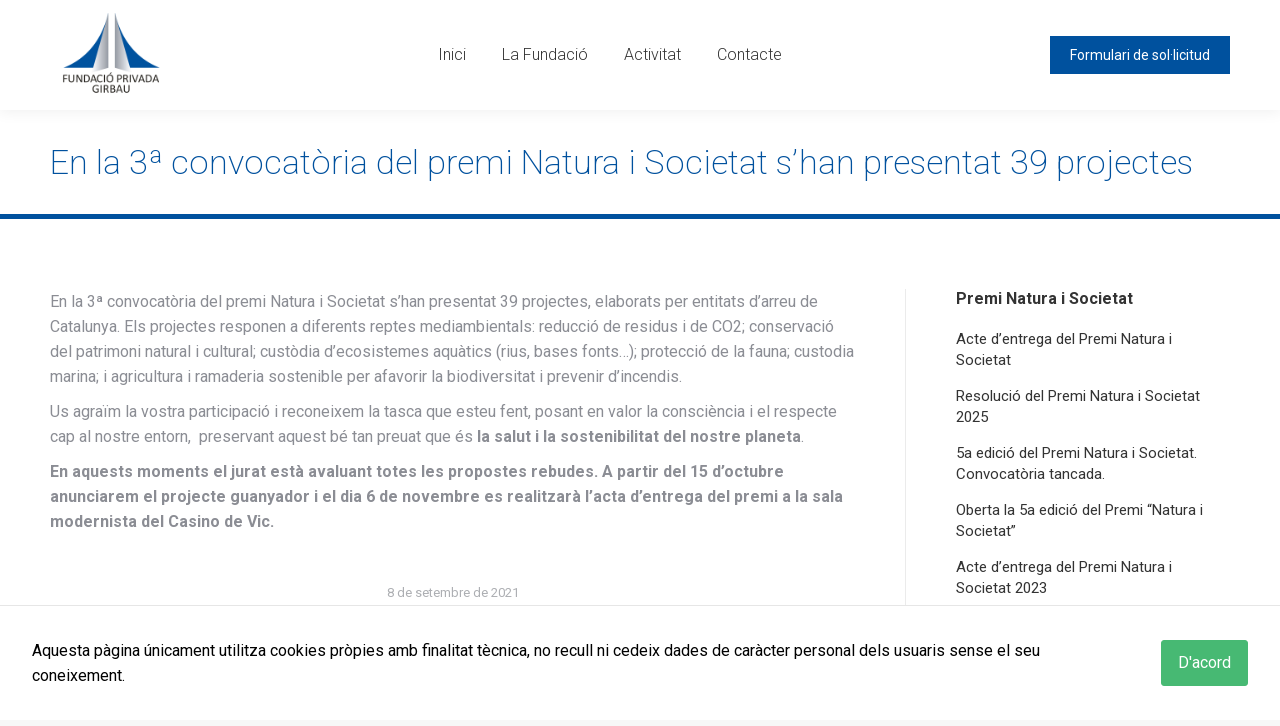

--- FILE ---
content_type: text/html; charset=UTF-8
request_url: https://www.fundaciogirbau.com/en-la-3a-convocatoria-del-premi-natura-i-societat-shan-presentat-39-projectes/
body_size: 20804
content:
<!DOCTYPE html>
<!--[if !(IE 6) | !(IE 7) | !(IE 8)  ]><!-->
<html lang="ca" class="no-js">
<!--<![endif]-->
<head>
	<meta charset="UTF-8" />
		<meta name="viewport" content="width=device-width, initial-scale=1, maximum-scale=1, user-scalable=0">
		<meta name="theme-color" content="#00519e"/>	<link rel="profile" href="https://gmpg.org/xfn/11" />
		<!-- PopupPress Plugin v.3.1.6 - 6.9 -->
<meta name='robots' content='index, follow, max-image-preview:large, max-snippet:-1, max-video-preview:-1' />

	<!-- This site is optimized with the Yoast SEO plugin v23.6 - https://yoast.com/wordpress/plugins/seo/ -->
	<title>En la 3ª convocatòria del premi Natura i Societat s’han presentat 39 projectes - Fundació Privada Girbau</title>
	<link rel="canonical" href="https://www.fundaciogirbau.com/en-la-3a-convocatoria-del-premi-natura-i-societat-shan-presentat-39-projectes/" />
	<meta property="og:locale" content="ca_ES" />
	<meta property="og:type" content="article" />
	<meta property="og:title" content="En la 3ª convocatòria del premi Natura i Societat s’han presentat 39 projectes - Fundació Privada Girbau" />
	<meta property="og:description" content="Els projectes responen a diferents reptes mediambientals" />
	<meta property="og:url" content="https://www.fundaciogirbau.com/en-la-3a-convocatoria-del-premi-natura-i-societat-shan-presentat-39-projectes/" />
	<meta property="og:site_name" content="Fundació Privada Girbau" />
	<meta property="article:published_time" content="2021-09-08T19:05:53+00:00" />
	<meta property="article:modified_time" content="2022-02-09T19:06:42+00:00" />
	<meta name="author" content="Jordi" />
	<meta name="twitter:card" content="summary_large_image" />
	<meta name="twitter:label1" content="Escrit per" />
	<meta name="twitter:data1" content="Jordi" />
	<meta name="twitter:label2" content="Temps estimat de lectura" />
	<meta name="twitter:data2" content="1 minut" />
	<script type="application/ld+json" class="yoast-schema-graph">{"@context":"https://schema.org","@graph":[{"@type":"WebPage","@id":"https://www.fundaciogirbau.com/en-la-3a-convocatoria-del-premi-natura-i-societat-shan-presentat-39-projectes/","url":"https://www.fundaciogirbau.com/en-la-3a-convocatoria-del-premi-natura-i-societat-shan-presentat-39-projectes/","name":"En la 3ª convocatòria del premi Natura i Societat s’han presentat 39 projectes - Fundació Privada Girbau","isPartOf":{"@id":"https://www.fundaciogirbau.com/#website"},"datePublished":"2021-09-08T19:05:53+00:00","dateModified":"2022-02-09T19:06:42+00:00","author":{"@id":"https://www.fundaciogirbau.com/#/schema/person/81aeb27505476869df22b4caab2edb27"},"breadcrumb":{"@id":"https://www.fundaciogirbau.com/en-la-3a-convocatoria-del-premi-natura-i-societat-shan-presentat-39-projectes/#breadcrumb"},"inLanguage":"ca","potentialAction":[{"@type":"ReadAction","target":["https://www.fundaciogirbau.com/en-la-3a-convocatoria-del-premi-natura-i-societat-shan-presentat-39-projectes/"]}]},{"@type":"BreadcrumbList","@id":"https://www.fundaciogirbau.com/en-la-3a-convocatoria-del-premi-natura-i-societat-shan-presentat-39-projectes/#breadcrumb","itemListElement":[{"@type":"ListItem","position":1,"name":"Inici","item":"https://www.fundaciogirbau.com/"},{"@type":"ListItem","position":2,"name":"En la 3ª convocatòria del premi Natura i Societat s’han presentat 39 projectes"}]},{"@type":"WebSite","@id":"https://www.fundaciogirbau.com/#website","url":"https://www.fundaciogirbau.com/","name":"Fundació Privada Girbau","description":"La Fundació Privada Girbau som una organització, no lucrativa, que donem suport i ajuda econòmica a accions i projectes de caire social, cultural i mediambiental.","potentialAction":[{"@type":"SearchAction","target":{"@type":"EntryPoint","urlTemplate":"https://www.fundaciogirbau.com/?s={search_term_string}"},"query-input":{"@type":"PropertyValueSpecification","valueRequired":true,"valueName":"search_term_string"}}],"inLanguage":"ca"},{"@type":"Person","@id":"https://www.fundaciogirbau.com/#/schema/person/81aeb27505476869df22b4caab2edb27","name":"Jordi","image":{"@type":"ImageObject","inLanguage":"ca","@id":"https://www.fundaciogirbau.com/#/schema/person/image/","url":"https://secure.gravatar.com/avatar/86cf7ee671f3910dfbad9d28e5d6996fa31049bfead8e6a233bf6cf4d70a23e8?s=96&d=mm&r=g","contentUrl":"https://secure.gravatar.com/avatar/86cf7ee671f3910dfbad9d28e5d6996fa31049bfead8e6a233bf6cf4d70a23e8?s=96&d=mm&r=g","caption":"Jordi"},"sameAs":["http://ciclick.net"]}]}</script>
	<!-- / Yoast SEO plugin. -->


<link rel='dns-prefetch' href='//www.fundaciogirbau.com' />
<link rel='dns-prefetch' href='//fonts.googleapis.com' />
<link rel="alternate" type="application/rss+xml" title="Fundació Privada Girbau &raquo; Canal d&#039;informació" href="https://www.fundaciogirbau.com/feed/" />
<link rel="alternate" title="oEmbed (JSON)" type="application/json+oembed" href="https://www.fundaciogirbau.com/wp-json/oembed/1.0/embed?url=https%3A%2F%2Fwww.fundaciogirbau.com%2Fen-la-3a-convocatoria-del-premi-natura-i-societat-shan-presentat-39-projectes%2F" />
<link rel="alternate" title="oEmbed (XML)" type="text/xml+oembed" href="https://www.fundaciogirbau.com/wp-json/oembed/1.0/embed?url=https%3A%2F%2Fwww.fundaciogirbau.com%2Fen-la-3a-convocatoria-del-premi-natura-i-societat-shan-presentat-39-projectes%2F&#038;format=xml" />
<style id='wp-img-auto-sizes-contain-inline-css'>
img:is([sizes=auto i],[sizes^="auto," i]){contain-intrinsic-size:3000px 1500px}
/*# sourceURL=wp-img-auto-sizes-contain-inline-css */
</style>
<style id='wp-emoji-styles-inline-css'>

	img.wp-smiley, img.emoji {
		display: inline !important;
		border: none !important;
		box-shadow: none !important;
		height: 1em !important;
		width: 1em !important;
		margin: 0 0.07em !important;
		vertical-align: -0.1em !important;
		background: none !important;
		padding: 0 !important;
	}
/*# sourceURL=wp-emoji-styles-inline-css */
</style>
<link rel='stylesheet' id='wp-block-library-css' href='https://www.fundaciogirbau.com/wp-includes/css/dist/block-library/style.min.css?ver=97156d019154edcbe6f6b43dcf66a04e' media='all' />
<style id='global-styles-inline-css'>
:root{--wp--preset--aspect-ratio--square: 1;--wp--preset--aspect-ratio--4-3: 4/3;--wp--preset--aspect-ratio--3-4: 3/4;--wp--preset--aspect-ratio--3-2: 3/2;--wp--preset--aspect-ratio--2-3: 2/3;--wp--preset--aspect-ratio--16-9: 16/9;--wp--preset--aspect-ratio--9-16: 9/16;--wp--preset--color--black: #000000;--wp--preset--color--cyan-bluish-gray: #abb8c3;--wp--preset--color--white: #FFF;--wp--preset--color--pale-pink: #f78da7;--wp--preset--color--vivid-red: #cf2e2e;--wp--preset--color--luminous-vivid-orange: #ff6900;--wp--preset--color--luminous-vivid-amber: #fcb900;--wp--preset--color--light-green-cyan: #7bdcb5;--wp--preset--color--vivid-green-cyan: #00d084;--wp--preset--color--pale-cyan-blue: #8ed1fc;--wp--preset--color--vivid-cyan-blue: #0693e3;--wp--preset--color--vivid-purple: #9b51e0;--wp--preset--color--accent: #00519e;--wp--preset--color--dark-gray: #111;--wp--preset--color--light-gray: #767676;--wp--preset--gradient--vivid-cyan-blue-to-vivid-purple: linear-gradient(135deg,rgb(6,147,227) 0%,rgb(155,81,224) 100%);--wp--preset--gradient--light-green-cyan-to-vivid-green-cyan: linear-gradient(135deg,rgb(122,220,180) 0%,rgb(0,208,130) 100%);--wp--preset--gradient--luminous-vivid-amber-to-luminous-vivid-orange: linear-gradient(135deg,rgb(252,185,0) 0%,rgb(255,105,0) 100%);--wp--preset--gradient--luminous-vivid-orange-to-vivid-red: linear-gradient(135deg,rgb(255,105,0) 0%,rgb(207,46,46) 100%);--wp--preset--gradient--very-light-gray-to-cyan-bluish-gray: linear-gradient(135deg,rgb(238,238,238) 0%,rgb(169,184,195) 100%);--wp--preset--gradient--cool-to-warm-spectrum: linear-gradient(135deg,rgb(74,234,220) 0%,rgb(151,120,209) 20%,rgb(207,42,186) 40%,rgb(238,44,130) 60%,rgb(251,105,98) 80%,rgb(254,248,76) 100%);--wp--preset--gradient--blush-light-purple: linear-gradient(135deg,rgb(255,206,236) 0%,rgb(152,150,240) 100%);--wp--preset--gradient--blush-bordeaux: linear-gradient(135deg,rgb(254,205,165) 0%,rgb(254,45,45) 50%,rgb(107,0,62) 100%);--wp--preset--gradient--luminous-dusk: linear-gradient(135deg,rgb(255,203,112) 0%,rgb(199,81,192) 50%,rgb(65,88,208) 100%);--wp--preset--gradient--pale-ocean: linear-gradient(135deg,rgb(255,245,203) 0%,rgb(182,227,212) 50%,rgb(51,167,181) 100%);--wp--preset--gradient--electric-grass: linear-gradient(135deg,rgb(202,248,128) 0%,rgb(113,206,126) 100%);--wp--preset--gradient--midnight: linear-gradient(135deg,rgb(2,3,129) 0%,rgb(40,116,252) 100%);--wp--preset--font-size--small: 13px;--wp--preset--font-size--medium: 20px;--wp--preset--font-size--large: 36px;--wp--preset--font-size--x-large: 42px;--wp--preset--spacing--20: 0.44rem;--wp--preset--spacing--30: 0.67rem;--wp--preset--spacing--40: 1rem;--wp--preset--spacing--50: 1.5rem;--wp--preset--spacing--60: 2.25rem;--wp--preset--spacing--70: 3.38rem;--wp--preset--spacing--80: 5.06rem;--wp--preset--shadow--natural: 6px 6px 9px rgba(0, 0, 0, 0.2);--wp--preset--shadow--deep: 12px 12px 50px rgba(0, 0, 0, 0.4);--wp--preset--shadow--sharp: 6px 6px 0px rgba(0, 0, 0, 0.2);--wp--preset--shadow--outlined: 6px 6px 0px -3px rgb(255, 255, 255), 6px 6px rgb(0, 0, 0);--wp--preset--shadow--crisp: 6px 6px 0px rgb(0, 0, 0);}:where(.is-layout-flex){gap: 0.5em;}:where(.is-layout-grid){gap: 0.5em;}body .is-layout-flex{display: flex;}.is-layout-flex{flex-wrap: wrap;align-items: center;}.is-layout-flex > :is(*, div){margin: 0;}body .is-layout-grid{display: grid;}.is-layout-grid > :is(*, div){margin: 0;}:where(.wp-block-columns.is-layout-flex){gap: 2em;}:where(.wp-block-columns.is-layout-grid){gap: 2em;}:where(.wp-block-post-template.is-layout-flex){gap: 1.25em;}:where(.wp-block-post-template.is-layout-grid){gap: 1.25em;}.has-black-color{color: var(--wp--preset--color--black) !important;}.has-cyan-bluish-gray-color{color: var(--wp--preset--color--cyan-bluish-gray) !important;}.has-white-color{color: var(--wp--preset--color--white) !important;}.has-pale-pink-color{color: var(--wp--preset--color--pale-pink) !important;}.has-vivid-red-color{color: var(--wp--preset--color--vivid-red) !important;}.has-luminous-vivid-orange-color{color: var(--wp--preset--color--luminous-vivid-orange) !important;}.has-luminous-vivid-amber-color{color: var(--wp--preset--color--luminous-vivid-amber) !important;}.has-light-green-cyan-color{color: var(--wp--preset--color--light-green-cyan) !important;}.has-vivid-green-cyan-color{color: var(--wp--preset--color--vivid-green-cyan) !important;}.has-pale-cyan-blue-color{color: var(--wp--preset--color--pale-cyan-blue) !important;}.has-vivid-cyan-blue-color{color: var(--wp--preset--color--vivid-cyan-blue) !important;}.has-vivid-purple-color{color: var(--wp--preset--color--vivid-purple) !important;}.has-black-background-color{background-color: var(--wp--preset--color--black) !important;}.has-cyan-bluish-gray-background-color{background-color: var(--wp--preset--color--cyan-bluish-gray) !important;}.has-white-background-color{background-color: var(--wp--preset--color--white) !important;}.has-pale-pink-background-color{background-color: var(--wp--preset--color--pale-pink) !important;}.has-vivid-red-background-color{background-color: var(--wp--preset--color--vivid-red) !important;}.has-luminous-vivid-orange-background-color{background-color: var(--wp--preset--color--luminous-vivid-orange) !important;}.has-luminous-vivid-amber-background-color{background-color: var(--wp--preset--color--luminous-vivid-amber) !important;}.has-light-green-cyan-background-color{background-color: var(--wp--preset--color--light-green-cyan) !important;}.has-vivid-green-cyan-background-color{background-color: var(--wp--preset--color--vivid-green-cyan) !important;}.has-pale-cyan-blue-background-color{background-color: var(--wp--preset--color--pale-cyan-blue) !important;}.has-vivid-cyan-blue-background-color{background-color: var(--wp--preset--color--vivid-cyan-blue) !important;}.has-vivid-purple-background-color{background-color: var(--wp--preset--color--vivid-purple) !important;}.has-black-border-color{border-color: var(--wp--preset--color--black) !important;}.has-cyan-bluish-gray-border-color{border-color: var(--wp--preset--color--cyan-bluish-gray) !important;}.has-white-border-color{border-color: var(--wp--preset--color--white) !important;}.has-pale-pink-border-color{border-color: var(--wp--preset--color--pale-pink) !important;}.has-vivid-red-border-color{border-color: var(--wp--preset--color--vivid-red) !important;}.has-luminous-vivid-orange-border-color{border-color: var(--wp--preset--color--luminous-vivid-orange) !important;}.has-luminous-vivid-amber-border-color{border-color: var(--wp--preset--color--luminous-vivid-amber) !important;}.has-light-green-cyan-border-color{border-color: var(--wp--preset--color--light-green-cyan) !important;}.has-vivid-green-cyan-border-color{border-color: var(--wp--preset--color--vivid-green-cyan) !important;}.has-pale-cyan-blue-border-color{border-color: var(--wp--preset--color--pale-cyan-blue) !important;}.has-vivid-cyan-blue-border-color{border-color: var(--wp--preset--color--vivid-cyan-blue) !important;}.has-vivid-purple-border-color{border-color: var(--wp--preset--color--vivid-purple) !important;}.has-vivid-cyan-blue-to-vivid-purple-gradient-background{background: var(--wp--preset--gradient--vivid-cyan-blue-to-vivid-purple) !important;}.has-light-green-cyan-to-vivid-green-cyan-gradient-background{background: var(--wp--preset--gradient--light-green-cyan-to-vivid-green-cyan) !important;}.has-luminous-vivid-amber-to-luminous-vivid-orange-gradient-background{background: var(--wp--preset--gradient--luminous-vivid-amber-to-luminous-vivid-orange) !important;}.has-luminous-vivid-orange-to-vivid-red-gradient-background{background: var(--wp--preset--gradient--luminous-vivid-orange-to-vivid-red) !important;}.has-very-light-gray-to-cyan-bluish-gray-gradient-background{background: var(--wp--preset--gradient--very-light-gray-to-cyan-bluish-gray) !important;}.has-cool-to-warm-spectrum-gradient-background{background: var(--wp--preset--gradient--cool-to-warm-spectrum) !important;}.has-blush-light-purple-gradient-background{background: var(--wp--preset--gradient--blush-light-purple) !important;}.has-blush-bordeaux-gradient-background{background: var(--wp--preset--gradient--blush-bordeaux) !important;}.has-luminous-dusk-gradient-background{background: var(--wp--preset--gradient--luminous-dusk) !important;}.has-pale-ocean-gradient-background{background: var(--wp--preset--gradient--pale-ocean) !important;}.has-electric-grass-gradient-background{background: var(--wp--preset--gradient--electric-grass) !important;}.has-midnight-gradient-background{background: var(--wp--preset--gradient--midnight) !important;}.has-small-font-size{font-size: var(--wp--preset--font-size--small) !important;}.has-medium-font-size{font-size: var(--wp--preset--font-size--medium) !important;}.has-large-font-size{font-size: var(--wp--preset--font-size--large) !important;}.has-x-large-font-size{font-size: var(--wp--preset--font-size--x-large) !important;}
/*# sourceURL=global-styles-inline-css */
</style>

<style id='classic-theme-styles-inline-css'>
/*! This file is auto-generated */
.wp-block-button__link{color:#fff;background-color:#32373c;border-radius:9999px;box-shadow:none;text-decoration:none;padding:calc(.667em + 2px) calc(1.333em + 2px);font-size:1.125em}.wp-block-file__button{background:#32373c;color:#fff;text-decoration:none}
/*# sourceURL=/wp-includes/css/classic-themes.min.css */
</style>
<link rel='stylesheet' id='contact-form-7-css' href='https://www.fundaciogirbau.com/wp-content/plugins/contact-form-7/includes/css/styles.css?ver=5.9.8' media='all' />
<link rel='stylesheet' id='cookies-and-content-security-policy-css' href='https://www.fundaciogirbau.com/wp-content/plugins/cookies-and-content-security-policy/css/cookies-and-content-security-policy.min.css?ver=2.26' media='all' />
<link rel='stylesheet' id='wpdm-font-awesome-css' href='https://www.fundaciogirbau.com/wp-content/plugins/download-manager/assets/fontawesome/css/all.min.css?ver=97156d019154edcbe6f6b43dcf66a04e' media='all' />
<link rel='stylesheet' id='wpdm-frontend-css-css' href='https://www.fundaciogirbau.com/wp-content/plugins/download-manager/assets/bootstrap/css/bootstrap.min.css?ver=97156d019154edcbe6f6b43dcf66a04e' media='all' />
<link rel='stylesheet' id='wpdm-front-css' href='https://www.fundaciogirbau.com/wp-content/plugins/download-manager/assets/css/front.css?ver=97156d019154edcbe6f6b43dcf66a04e' media='all' />
<link rel='stylesheet' id='eeb-css-frontend-css' href='https://www.fundaciogirbau.com/wp-content/plugins/email-encoder-bundle/core/includes/assets/css/style.css?ver=241011-110437' media='all' />
<link rel='stylesheet' id='pps_style-css' href='https://www.fundaciogirbau.com/wp-content/plugins/popup-press/css/pps_style.css?ver=3.1.6' media='screen' />
<style id='pps_style-inline-css'>

.pps-popup {
}
.pps-popup .pps-wrap {
}
.pps-popup .pps-wrap .pps-close {
}
.pps-popup .pps-wrap .pps-content {
}

/*# sourceURL=pps_style-inline-css */
</style>
<link rel='stylesheet' id='cf7-pdf-generation-public-css-css' href='https://www.fundaciogirbau.com/wp-content/plugins/generate-pdf-using-contact-form-7/assets/css/cf7-pdf-generation-public-min.css?ver=1.2' media='all' />
<link rel='stylesheet' id='the7-font-css' href='https://www.fundaciogirbau.com/wp-content/themes/dt-the7/fonts/icomoon-the7-font/icomoon-the7-font.min.css?ver=12.0.1' media='all' />
<link rel='stylesheet' id='the7-awesome-fonts-css' href='https://www.fundaciogirbau.com/wp-content/themes/dt-the7/fonts/FontAwesome/css/all.min.css?ver=12.0.1' media='all' />
<link rel='stylesheet' id='the7-icomoon-numbers-32x32-css' href='https://www.fundaciogirbau.com/wp-content/uploads/smile_fonts/icomoon-numbers-32x32/icomoon-numbers-32x32.css?ver=97156d019154edcbe6f6b43dcf66a04e' media='all' />
<link rel='stylesheet' id='dt-web-fonts-css' href='https://fonts.googleapis.com/css?family=Roboto:200,300,400,500,600,700' media='all' />
<link rel='stylesheet' id='dt-main-css' href='https://www.fundaciogirbau.com/wp-content/themes/dt-the7/css/main.min.css?ver=12.0.1' media='all' />
<style id='dt-main-inline-css'>
body #load {
  display: block;
  height: 100%;
  overflow: hidden;
  position: fixed;
  width: 100%;
  z-index: 9901;
  opacity: 1;
  visibility: visible;
  transition: all .35s ease-out;
}
.load-wrap {
  width: 100%;
  height: 100%;
  background-position: center center;
  background-repeat: no-repeat;
  text-align: center;
  display: -ms-flexbox;
  display: -ms-flex;
  display: flex;
  -ms-align-items: center;
  -ms-flex-align: center;
  align-items: center;
  -ms-flex-flow: column wrap;
  flex-flow: column wrap;
  -ms-flex-pack: center;
  -ms-justify-content: center;
  justify-content: center;
}
.load-wrap > svg {
  position: absolute;
  top: 50%;
  left: 50%;
  transform: translate(-50%,-50%);
}
#load {
  background: var(--the7-elementor-beautiful-loading-bg,#ffffff);
  --the7-beautiful-spinner-color2: var(--the7-beautiful-spinner-color,rgba(51,51,51,0.25));
}

/*# sourceURL=dt-main-inline-css */
</style>
<link rel='stylesheet' id='the7-custom-scrollbar-css' href='https://www.fundaciogirbau.com/wp-content/themes/dt-the7/lib/custom-scrollbar/custom-scrollbar.min.css?ver=12.0.1' media='all' />
<link rel='stylesheet' id='the7-wpbakery-css' href='https://www.fundaciogirbau.com/wp-content/themes/dt-the7/css/wpbakery.min.css?ver=12.0.1' media='all' />
<link rel='stylesheet' id='the7-css-vars-css' href='https://www.fundaciogirbau.com/wp-content/uploads/the7-css/css-vars.css?ver=89c32b36f72e' media='all' />
<link rel='stylesheet' id='dt-custom-css' href='https://www.fundaciogirbau.com/wp-content/uploads/the7-css/custom.css?ver=89c32b36f72e' media='all' />
<link rel='stylesheet' id='dt-media-css' href='https://www.fundaciogirbau.com/wp-content/uploads/the7-css/media.css?ver=89c32b36f72e' media='all' />
<link rel='stylesheet' id='the7-mega-menu-css' href='https://www.fundaciogirbau.com/wp-content/uploads/the7-css/mega-menu.css?ver=89c32b36f72e' media='all' />
<link rel='stylesheet' id='the7-elements-css' href='https://www.fundaciogirbau.com/wp-content/uploads/the7-css/post-type-dynamic.css?ver=89c32b36f72e' media='all' />
<link rel='stylesheet' id='style-css' href='https://www.fundaciogirbau.com/wp-content/themes/dt-the7-child/style.css?ver=12.0.1' media='all' />
<script src="https://www.fundaciogirbau.com/wp-includes/js/jquery/jquery.min.js?ver=3.7.1" id="jquery-core-js"></script>
<script src="https://www.fundaciogirbau.com/wp-includes/js/jquery/jquery-migrate.min.js?ver=3.4.1" id="jquery-migrate-js"></script>
<script src="https://www.fundaciogirbau.com/wp-content/plugins/download-manager/assets/bootstrap/js/popper.min.js?ver=97156d019154edcbe6f6b43dcf66a04e" id="wpdm-poper-js"></script>
<script src="https://www.fundaciogirbau.com/wp-content/plugins/download-manager/assets/bootstrap/js/bootstrap.min.js?ver=97156d019154edcbe6f6b43dcf66a04e" id="wpdm-frontend-js-js"></script>
<script id="wpdm-frontjs-js-extra">
var wpdm_url = {"home":"https://www.fundaciogirbau.com/","site":"https://www.fundaciogirbau.com/","ajax":"https://www.fundaciogirbau.com/wp-admin/admin-ajax.php"};
var wpdm_js = {"spinner":"\u003Ci class=\"fas fa-sun fa-spin\"\u003E\u003C/i\u003E","client_id":"58cab6816be1bf2a3f97702f6ec98d8e"};
var wpdm_strings = {"pass_var":"Password Verified!","pass_var_q":"Please click following button to start download.","start_dl":"Start Download"};
//# sourceURL=wpdm-frontjs-js-extra
</script>
<script src="https://www.fundaciogirbau.com/wp-content/plugins/download-manager/assets/js/front.js?ver=3.3.00" id="wpdm-frontjs-js"></script>
<script src="https://www.fundaciogirbau.com/wp-content/plugins/email-encoder-bundle/core/includes/assets/js/custom.js?ver=241011-110437" id="eeb-js-frontend-js"></script>
<script src="https://www.fundaciogirbau.com/wp-content/plugins/generate-pdf-using-contact-form-7/assets/js/cf7-pdf-generation-public-min.js?ver=1.2" id="cf7-pdf-generation-public-js-js"></script>
<script id="dt-above-fold-js-extra">
var dtLocal = {"themeUrl":"https://www.fundaciogirbau.com/wp-content/themes/dt-the7","passText":"To view this protected post, enter the password below:","moreButtonText":{"loading":"Loading...","loadMore":"Carrega m\u00e9s"},"postID":"57587","ajaxurl":"https://www.fundaciogirbau.com/wp-admin/admin-ajax.php","REST":{"baseUrl":"https://www.fundaciogirbau.com/wp-json/the7/v1","endpoints":{"sendMail":"/send-mail"}},"contactMessages":{"required":"One or more fields have an error. Please check and try again.","terms":"Please accept the privacy policy.","fillTheCaptchaError":"Please, fill the captcha."},"captchaSiteKey":"","ajaxNonce":"28093ac8e7","pageData":"","themeSettings":{"smoothScroll":"off","lazyLoading":false,"desktopHeader":{"height":110},"ToggleCaptionEnabled":"disabled","ToggleCaption":"Navigation","floatingHeader":{"showAfter":94,"showMenu":true,"height":60,"logo":{"showLogo":true,"html":"\u003Cimg class=\" preload-me\" src=\"https://www.fundaciogirbau.com/wp-content/uploads/2022/02/logo-fundacio-privada-girbau-s.png\" srcset=\"https://www.fundaciogirbau.com/wp-content/uploads/2022/02/logo-fundacio-privada-girbau-s.png 77w, https://www.fundaciogirbau.com/wp-content/uploads/2022/02/logo-fundacio-privada-girbau-s.png 77w\" width=\"77\" height=\"40\"   sizes=\"77px\" alt=\"Fundaci\u00f3 Privada Girbau\" /\u003E","url":"https://www.fundaciogirbau.com/"}},"topLine":{"floatingTopLine":{"logo":{"showLogo":false,"html":""}}},"mobileHeader":{"firstSwitchPoint":992,"secondSwitchPoint":600,"firstSwitchPointHeight":60,"secondSwitchPointHeight":60,"mobileToggleCaptionEnabled":"disabled","mobileToggleCaption":"Menu"},"stickyMobileHeaderFirstSwitch":{"logo":{"html":"\u003Cimg class=\" preload-me\" src=\"https://www.fundaciogirbau.com/wp-content/uploads/2022/02/logo-fundacio-privada-girbau-s.png\" srcset=\"https://www.fundaciogirbau.com/wp-content/uploads/2022/02/logo-fundacio-privada-girbau-s.png 77w, https://www.fundaciogirbau.com/wp-content/uploads/2022/02/logo-fundacio-privada-girbau-s.png 77w\" width=\"77\" height=\"40\"   sizes=\"77px\" alt=\"Fundaci\u00f3 Privada Girbau\" /\u003E"}},"stickyMobileHeaderSecondSwitch":{"logo":{"html":"\u003Cimg class=\" preload-me\" src=\"https://www.fundaciogirbau.com/wp-content/uploads/2022/02/logo-fundacio-privada-girbau-s.png\" srcset=\"https://www.fundaciogirbau.com/wp-content/uploads/2022/02/logo-fundacio-privada-girbau-s.png 77w, https://www.fundaciogirbau.com/wp-content/uploads/2022/02/logo-fundacio-privada-girbau-s.png 77w\" width=\"77\" height=\"40\"   sizes=\"77px\" alt=\"Fundaci\u00f3 Privada Girbau\" /\u003E"}},"sidebar":{"switchPoint":990},"boxedWidth":"1280px"},"VCMobileScreenWidth":"778"};
var dtShare = {"shareButtonText":{"facebook":"Share on Facebook","twitter":"Share on X","pinterest":"Pin it","linkedin":"Share on Linkedin","whatsapp":"Share on Whatsapp"},"overlayOpacity":"85"};
//# sourceURL=dt-above-fold-js-extra
</script>
<script src="https://www.fundaciogirbau.com/wp-content/themes/dt-the7/js/above-the-fold.min.js?ver=12.0.1" id="dt-above-fold-js"></script>
<script></script><link rel="https://api.w.org/" href="https://www.fundaciogirbau.com/wp-json/" /><link rel="alternate" title="JSON" type="application/json" href="https://www.fundaciogirbau.com/wp-json/wp/v2/posts/57587" /><link rel="EditURI" type="application/rsd+xml" title="RSD" href="https://www.fundaciogirbau.com/xmlrpc.php?rsd" />

<link rel='shortlink' href='https://www.fundaciogirbau.com/?p=57587' />
<meta name="generator" content="Powered by WPBakery Page Builder - drag and drop page builder for WordPress."/>
<meta name="generator" content="Powered by Slider Revolution 6.7.15 - responsive, Mobile-Friendly Slider Plugin for WordPress with comfortable drag and drop interface." />
<style type="text/css" id="cookies-and-content-security-policy-css-custom"></style><script type="text/javascript" id="the7-loader-script">
document.addEventListener("DOMContentLoaded", function(event) {
	var load = document.getElementById("load");
	if(!load.classList.contains('loader-removed')){
		var removeLoading = setTimeout(function() {
			load.className += " loader-removed";
		}, 300);
	}
});
</script>
		<link rel="icon" href="https://www.fundaciogirbau.com/wp-content/uploads/2022/02/logo-fundacio-privada-girbau-fav.jpg" type="image/jpeg" sizes="16x16"/><link rel="icon" href="https://www.fundaciogirbau.com/wp-content/uploads/2022/02/logo-fundacio-privada-girbau-fav.jpg" type="image/jpeg" sizes="32x32"/><script>function setREVStartSize(e){
			//window.requestAnimationFrame(function() {
				window.RSIW = window.RSIW===undefined ? window.innerWidth : window.RSIW;
				window.RSIH = window.RSIH===undefined ? window.innerHeight : window.RSIH;
				try {
					var pw = document.getElementById(e.c).parentNode.offsetWidth,
						newh;
					pw = pw===0 || isNaN(pw) || (e.l=="fullwidth" || e.layout=="fullwidth") ? window.RSIW : pw;
					e.tabw = e.tabw===undefined ? 0 : parseInt(e.tabw);
					e.thumbw = e.thumbw===undefined ? 0 : parseInt(e.thumbw);
					e.tabh = e.tabh===undefined ? 0 : parseInt(e.tabh);
					e.thumbh = e.thumbh===undefined ? 0 : parseInt(e.thumbh);
					e.tabhide = e.tabhide===undefined ? 0 : parseInt(e.tabhide);
					e.thumbhide = e.thumbhide===undefined ? 0 : parseInt(e.thumbhide);
					e.mh = e.mh===undefined || e.mh=="" || e.mh==="auto" ? 0 : parseInt(e.mh,0);
					if(e.layout==="fullscreen" || e.l==="fullscreen")
						newh = Math.max(e.mh,window.RSIH);
					else{
						e.gw = Array.isArray(e.gw) ? e.gw : [e.gw];
						for (var i in e.rl) if (e.gw[i]===undefined || e.gw[i]===0) e.gw[i] = e.gw[i-1];
						e.gh = e.el===undefined || e.el==="" || (Array.isArray(e.el) && e.el.length==0)? e.gh : e.el;
						e.gh = Array.isArray(e.gh) ? e.gh : [e.gh];
						for (var i in e.rl) if (e.gh[i]===undefined || e.gh[i]===0) e.gh[i] = e.gh[i-1];
											
						var nl = new Array(e.rl.length),
							ix = 0,
							sl;
						e.tabw = e.tabhide>=pw ? 0 : e.tabw;
						e.thumbw = e.thumbhide>=pw ? 0 : e.thumbw;
						e.tabh = e.tabhide>=pw ? 0 : e.tabh;
						e.thumbh = e.thumbhide>=pw ? 0 : e.thumbh;
						for (var i in e.rl) nl[i] = e.rl[i]<window.RSIW ? 0 : e.rl[i];
						sl = nl[0];
						for (var i in nl) if (sl>nl[i] && nl[i]>0) { sl = nl[i]; ix=i;}
						var m = pw>(e.gw[ix]+e.tabw+e.thumbw) ? 1 : (pw-(e.tabw+e.thumbw)) / (e.gw[ix]);
						newh =  (e.gh[ix] * m) + (e.tabh + e.thumbh);
					}
					var el = document.getElementById(e.c);
					if (el!==null && el) el.style.height = newh+"px";
					el = document.getElementById(e.c+"_wrapper");
					if (el!==null && el) {
						el.style.height = newh+"px";
						el.style.display = "block";
					}
				} catch(e){
					console.log("Failure at Presize of Slider:" + e)
				}
			//});
		  };</script>
		<style id="wp-custom-css">
			.home .post-format-standard{
	    border-left: 3px solid #04509F;
	padding-left:25px;
	min-height:100px;
	
    
} 

.home .post-format-standard a{
	font-size:20px;
}
.home .post-format-standard p{
	font-size:16px;
}


.blog-carousel-shortcode.blog-carousel-shortcode-id-b6058422d05d6abf6b0a172e348e30ea:not(.centered-layout-list) .post-entry-content {
  min-height: 300px;
}
.category-link,.navigation.post-navigation,.author.vcard{
	display:none !important;
}
.wpcf7-list-item {
  display: inline-block;
  margin: 0 0 0 0 !important;
}
.grecaptcha-badge { 
    visibility: hidden;
}
.page-title{
	border-bottom:5px solid #00519e;
}
.modal-cacsp-btn-settings{
	display:none !important;
}

.recent-posts time,.category-1 time,.category-521 time{
	display:none !important;
}

.vc_color-info.vc_message_box-outline, .vc_color-info.vc_message_box-solid-icon {
  border-color: #00519e;
}
.vc_color-info.vc_message_box-outline .vc_message_box-icon, .vc_color-info.vc_message_box-solid-icon .vc_message_box-icon {
  color: #00519e;
}
.vc_color-info.vc_message_box-outline, .vc_color-info.vc_message_box-solid-icon {
  color: #8d8f96;
}
.wpcf7-not-valid-tip{
	display:block !important;
	margin-bottom:10px;
}
.w3eden 
#wpdm-all-packages .btn{
	font-weight:400 !important;
}

.banner-edicio-oberta {
	/*display: none;*/
	position: relative;
    left: 50%;
    right: 50%;
    margin-left: -50vw;
    margin-right: -50vw;
    width: 100vw;
	background-color: #AED197
}

.banner-edicio-oberta a {
	background-color: white !important;
	color: #AED197 !important;
}

.banner-edicio-oberta .vc_column-inner {
	padding-top: 25px !important;
}		</style>
		<noscript><style> .wpb_animate_when_almost_visible { opacity: 1; }</style></noscript><style type="text/css">

</style><meta name="generator" content="WordPress Download Manager 3.3.00" />
<style id='the7-custom-inline-css' type='text/css'>
.sub-nav .menu-item i.fa,
.sub-nav .menu-item i.fas,
.sub-nav .menu-item i.far,
.sub-nav .menu-item i.fab {
	text-align: center;
	width: 1.25em;
}
</style>
                <style>
        /* WPDM Link Template Styles */        </style>
                <style>

            :root {
                --color-primary: #00519e;
                --color-primary-rgb: 0, 81, 158;
                --color-primary-hover: #00519e;
                --color-primary-active: #00519e;
                --color-secondary: #6c757d;
                --color-secondary-rgb: 108, 117, 125;
                --color-secondary-hover: #6c757d;
                --color-secondary-active: #6c757d;
                --color-success: #018e11;
                --color-success-rgb: 1, 142, 17;
                --color-success-hover: #0aad01;
                --color-success-active: #0c8c01;
                --color-info: #2CA8FF;
                --color-info-rgb: 44, 168, 255;
                --color-info-hover: #2CA8FF;
                --color-info-active: #2CA8FF;
                --color-warning: #FFB236;
                --color-warning-rgb: 255, 178, 54;
                --color-warning-hover: #FFB236;
                --color-warning-active: #FFB236;
                --color-danger: #ff5062;
                --color-danger-rgb: 255, 80, 98;
                --color-danger-hover: #ff5062;
                --color-danger-active: #ff5062;
                --color-green: #30b570;
                --color-blue: #0073ff;
                --color-purple: #8557D3;
                --color-red: #ff5062;
                --color-muted: rgba(69, 89, 122, 0.6);
                --wpdm-font: "-apple-system", -apple-system, BlinkMacSystemFont, "Segoe UI", Roboto, Helvetica, Arial, sans-serif, "Apple Color Emoji", "Segoe UI Emoji", "Segoe UI Symbol";
            }

            .wpdm-download-link.btn.btn-primary {
                border-radius: 0px;
            }


        </style>
        <link rel='stylesheet' id='rs-plugin-settings-css' href='//www.fundaciogirbau.com/wp-content/plugins/revslider/sr6/assets/css/rs6.css?ver=6.7.15' media='all' />
<style id='rs-plugin-settings-inline-css'>
#rs-demo-id {}
/*# sourceURL=rs-plugin-settings-inline-css */
</style>
</head>
<body data-rsssl=1 id="the7-body" class="wp-singular post-template-default single single-post postid-57587 single-format-standard wp-embed-responsive wp-theme-dt-the7 wp-child-theme-dt-the7-child modal-cacsp-open-no-backdrop the7-core-ver-2.7.10 no-comments dt-responsive-on right-mobile-menu-close-icon ouside-menu-close-icon mobile-hamburger-close-bg-enable mobile-hamburger-close-bg-hover-enable  fade-medium-mobile-menu-close-icon fade-medium-menu-close-icon srcset-enabled btn-flat custom-btn-color custom-btn-hover-color phantom-sticky phantom-shadow-decoration phantom-custom-logo-on sticky-mobile-header top-header first-switch-logo-left first-switch-menu-right second-switch-logo-left second-switch-menu-right right-mobile-menu layzr-loading-on popup-message-style the7-ver-12.0.1 dt-fa-compatibility wpb-js-composer js-comp-ver-7.8 vc_responsive">
<!-- The7 12.0.1 -->
<div id="load" class="ring-loader">
	<div class="load-wrap">
<style type="text/css">
    .the7-spinner {
        width: 72px;
        height: 72px;
        position: relative;
    }
    .the7-spinner > div {
        border-radius: 50%;
        width: 9px;
        left: 0;
        box-sizing: border-box;
        display: block;
        position: absolute;
        border: 9px solid #fff;
        width: 72px;
        height: 72px;
    }
    .the7-spinner-ring-bg{
        opacity: 0.25;
    }
    div.the7-spinner-ring {
        animation: spinner-animation 0.8s cubic-bezier(1, 1, 1, 1) infinite;
        border-color:var(--the7-beautiful-spinner-color2) transparent transparent transparent;
    }

    @keyframes spinner-animation{
        from{
            transform: rotate(0deg);
        }
        to {
            transform: rotate(360deg);
        }
    }
</style>

<div class="the7-spinner">
    <div class="the7-spinner-ring-bg"></div>
    <div class="the7-spinner-ring"></div>
</div></div>
</div>
<div id="page" >
	<a class="skip-link screen-reader-text" href="#content">Skip to content</a>

<div class="masthead inline-header center widgets full-height shadow-decoration shadow-mobile-header-decoration small-mobile-menu-icon show-sub-menu-on-hover show-device-logo show-mobile-logo"  role="banner">

	<div class="top-bar full-width-line top-bar-empty top-bar-line-hide">
	<div class="top-bar-bg" ></div>
	<div class="mini-widgets left-widgets"></div><div class="mini-widgets right-widgets"></div></div>

	<header class="header-bar">

		<div class="branding">
	<div id="site-title" class="assistive-text">Fundació Privada Girbau</div>
	<div id="site-description" class="assistive-text">La Fundació Privada Girbau som una organització, no lucrativa, que donem suport i ajuda econòmica a accions i projectes de caire social, cultural i mediambiental.</div>
	<a class="" href="https://www.fundaciogirbau.com/"><img class=" preload-me" src="https://www.fundaciogirbau.com/wp-content/uploads/2022/02/logo-fundacio-privada-girbau-3.png" srcset="https://www.fundaciogirbau.com/wp-content/uploads/2022/02/logo-fundacio-privada-girbau-3.png 114w, https://www.fundaciogirbau.com/wp-content/uploads/2022/02/logo-fundacio-privada-girbau-3.png 114w" width="114" height="80"   sizes="114px" alt="Fundació Privada Girbau" /><img class="mobile-logo preload-me" src="https://www.fundaciogirbau.com/wp-content/uploads/2022/02/logo-fundacio-privada-girbau-s.png" srcset="https://www.fundaciogirbau.com/wp-content/uploads/2022/02/logo-fundacio-privada-girbau-s.png 77w, https://www.fundaciogirbau.com/wp-content/uploads/2022/02/logo-fundacio-privada-girbau-s.png 77w" width="77" height="40"   sizes="77px" alt="Fundació Privada Girbau" /></a></div>

		<ul id="primary-menu" class="main-nav underline-decoration l-to-r-line outside-item-remove-margin"><li class="menu-item menu-item-type-post_type menu-item-object-page menu-item-home menu-item-57522 first depth-0"><a href='https://www.fundaciogirbau.com/' data-level='1'><span class="menu-item-text"><span class="menu-text">Inici</span></span></a></li> <li class="menu-item menu-item-type-post_type menu-item-object-page menu-item-has-children menu-item-57521 has-children depth-0"><a href='https://www.fundaciogirbau.com/la-fundacio/' class='not-clickable-item' data-level='1'><span class="menu-item-text"><span class="menu-text">La Fundació</span></span></a><ul class="sub-nav hover-style-bg level-arrows-on"><li class="menu-item menu-item-type-post_type menu-item-object-page menu-item-57942 first depth-1"><a href='https://www.fundaciogirbau.com/la-fundacio/' data-level='2'><span class="menu-item-text"><span class="menu-text">Qui som</span></span></a></li> <li class="menu-item menu-item-type-post_type menu-item-object-page menu-item-57941 depth-1"><a href='https://www.fundaciogirbau.com/politica-de-donacions/' data-level='2'><span class="menu-item-text"><span class="menu-text">Política de donacions</span></span></a></li> <li class="menu-item menu-item-type-post_type menu-item-object-page menu-item-57948 depth-1"><a href='https://www.fundaciogirbau.com/memories/' data-level='2'><span class="menu-item-text"><span class="menu-text">Memòries</span></span></a></li> </ul></li> <li class="menu-item menu-item-type-custom menu-item-object-custom menu-item-has-children menu-item-58105 has-children depth-0"><a class='not-clickable-item' data-level='1'><span class="menu-item-text"><span class="menu-text">Activitat</span></span></a><ul class="sub-nav hover-style-bg level-arrows-on"><li class="menu-item menu-item-type-post_type menu-item-object-page menu-item-57520 first depth-1"><a href='https://www.fundaciogirbau.com/premi-natura-i-societat/' data-level='2'><span class="menu-item-text"><span class="menu-text">Premi Natura i Societat</span></span></a></li> <li class="menu-item menu-item-type-post_type menu-item-object-page menu-item-57823 depth-1"><a href='https://www.fundaciogirbau.com/sala-oberta/' data-level='2'><span class="menu-item-text"><span class="menu-text">Sala Oberta</span></span></a></li> <li class="menu-item menu-item-type-post_type menu-item-object-page menu-item-58210 depth-1"><a href='https://www.fundaciogirbau.com/jornada-teixit-associatiu-de-vic/' data-level='2'><span class="menu-item-text"><span class="menu-text">Jornada Teixit Associatiu de Vic</span></span></a></li> </ul></li> <li class="menu-item menu-item-type-post_type menu-item-object-page menu-item-57519 last depth-0"><a href='https://www.fundaciogirbau.com/contacte/' data-level='1'><span class="menu-item-text"><span class="menu-text">Contacte</span></span></a></li> </ul>
		<div class="mini-widgets"><a href="https://www.fundaciogirbau.com/formulari-de-sollicitud/" class="microwidget-btn mini-button header-elements-button-1 show-on-desktop near-logo-first-switch in-menu-second-switch microwidget-btn-bg-on microwidget-btn-hover-bg-on disable-animation-bg border-on hover-border-on btn-icon-align-right" ><span>Formulari de sol·licitud</span></a></div>
	</header>

</div>
<div role="navigation" aria-label="Main Menu" class="dt-mobile-header mobile-menu-show-divider">
	<div class="dt-close-mobile-menu-icon" aria-label="Close" role="button" tabindex="0"><div class="close-line-wrap"><span class="close-line"></span><span class="close-line"></span><span class="close-line"></span></div></div>	<ul id="mobile-menu" class="mobile-main-nav">
		<li class="menu-item menu-item-type-post_type menu-item-object-page menu-item-home menu-item-57522 first depth-0"><a href='https://www.fundaciogirbau.com/' data-level='1'><span class="menu-item-text"><span class="menu-text">Inici</span></span></a></li> <li class="menu-item menu-item-type-post_type menu-item-object-page menu-item-has-children menu-item-57521 has-children depth-0"><a href='https://www.fundaciogirbau.com/la-fundacio/' class='not-clickable-item' data-level='1'><span class="menu-item-text"><span class="menu-text">La Fundació</span></span></a><ul class="sub-nav hover-style-bg level-arrows-on"><li class="menu-item menu-item-type-post_type menu-item-object-page menu-item-57942 first depth-1"><a href='https://www.fundaciogirbau.com/la-fundacio/' data-level='2'><span class="menu-item-text"><span class="menu-text">Qui som</span></span></a></li> <li class="menu-item menu-item-type-post_type menu-item-object-page menu-item-57941 depth-1"><a href='https://www.fundaciogirbau.com/politica-de-donacions/' data-level='2'><span class="menu-item-text"><span class="menu-text">Política de donacions</span></span></a></li> <li class="menu-item menu-item-type-post_type menu-item-object-page menu-item-57948 depth-1"><a href='https://www.fundaciogirbau.com/memories/' data-level='2'><span class="menu-item-text"><span class="menu-text">Memòries</span></span></a></li> </ul></li> <li class="menu-item menu-item-type-custom menu-item-object-custom menu-item-has-children menu-item-58105 has-children depth-0"><a class='not-clickable-item' data-level='1'><span class="menu-item-text"><span class="menu-text">Activitat</span></span></a><ul class="sub-nav hover-style-bg level-arrows-on"><li class="menu-item menu-item-type-post_type menu-item-object-page menu-item-57520 first depth-1"><a href='https://www.fundaciogirbau.com/premi-natura-i-societat/' data-level='2'><span class="menu-item-text"><span class="menu-text">Premi Natura i Societat</span></span></a></li> <li class="menu-item menu-item-type-post_type menu-item-object-page menu-item-57823 depth-1"><a href='https://www.fundaciogirbau.com/sala-oberta/' data-level='2'><span class="menu-item-text"><span class="menu-text">Sala Oberta</span></span></a></li> <li class="menu-item menu-item-type-post_type menu-item-object-page menu-item-58210 depth-1"><a href='https://www.fundaciogirbau.com/jornada-teixit-associatiu-de-vic/' data-level='2'><span class="menu-item-text"><span class="menu-text">Jornada Teixit Associatiu de Vic</span></span></a></li> </ul></li> <li class="menu-item menu-item-type-post_type menu-item-object-page menu-item-57519 last depth-0"><a href='https://www.fundaciogirbau.com/contacte/' data-level='1'><span class="menu-item-text"><span class="menu-text">Contacte</span></span></a></li> 	</ul>
	<div class='mobile-mini-widgets-in-menu'></div>
</div>


		<div class="page-title content-left solid-bg breadcrumbs-off page-title-responsive-enabled">
			<div class="wf-wrap">

				<div class="page-title-head hgroup"><h1 class="entry-title">En la 3ª convocatòria del premi Natura i Societat s’han presentat 39 projectes</h1></div>			</div>
		</div>

		

<div id="main" class="sidebar-right sidebar-divider-vertical">

	
	<div class="main-gradient"></div>
	<div class="wf-wrap">
	<div class="wf-container-main">

	

			<div id="content" class="content" role="main">

				
<article id="post-57587" class="single-postlike post-57587 post type-post status-publish format-standard category-premi-natura-i-societat category-520 description-off">

	<div class="entry-content"><p>En la 3ª convocatòria del premi Natura i Societat s’han presentat 39 projectes, elaborats per entitats d&#8217;arreu de Catalunya. Els projectes responen a diferents reptes mediambientals: reducció de residus i de CO2; conservació del patrimoni natural i cultural; custòdia d’ecosistemes aquàtics (rius, bases fonts…); protecció de la fauna; custodia marina; i agricultura i ramaderia sostenible per afavorir la biodiversitat i prevenir d’incendis.</p>
<p>Us agraïm la vostra participació i reconeixem la tasca que esteu fent, posant en valor la consciència i el respecte cap al nostre entorn,  preservant aquest bé tan preuat que és <strong>la salut i la sostenibilitat del nostre planeta</strong>.</p>
<p><strong>En aquests moments el jurat està avaluant totes les propostes rebudes. A partir del 15 d&#8217;octubre anunciarem el projecte guanyador i el dia 6 de novembre es realitzarà l’acta d’entrega del premi a la sala modernista del Casino de Vic.  </strong></p>
</div><div class="post-meta wf-mobile-collapsed"><div class="entry-meta"><span class="category-link">Category:&nbsp;<a href="https://www.fundaciogirbau.com/category/premi-natura-i-societat/" >Premi Natura i Societat</a></span><a href="https://www.fundaciogirbau.com/2021/09/08/" title="21:05" class="data-link" rel="bookmark"><time class="entry-date updated" datetime="2021-09-08T21:05:53+02:00">8 de setembre de 2021</time></a></div></div><div class="single-share-box">
	<div class="share-link-description"><span class="share-link-icon"><svg version="1.1" id="Layer_1" xmlns="http://www.w3.org/2000/svg" xmlns:xlink="http://www.w3.org/1999/xlink" x="0px" y="0px" viewBox="0 0 16 16" style="enable-background:new 0 0 16 16;" xml:space="preserve"><path d="M11,2.5C11,1.1,12.1,0,13.5,0S16,1.1,16,2.5C16,3.9,14.9,5,13.5,5c-0.7,0-1.4-0.3-1.9-0.9L4.9,7.2c0.2,0.5,0.2,1,0,1.5l6.7,3.1c0.9-1,2.5-1.2,3.5-0.3s1.2,2.5,0.3,3.5s-2.5,1.2-3.5,0.3c-0.8-0.7-1.1-1.7-0.8-2.6L4.4,9.6c-0.9,1-2.5,1.2-3.5,0.3s-1.2-2.5-0.3-3.5s2.5-1.2,3.5-0.3c0.1,0.1,0.2,0.2,0.3,0.3l6.7-3.1C11,3,11,2.8,11,2.5z"/></svg></span>Comparteix</div>
	<div class="share-buttons">
		<a class="facebook" href="https://www.facebook.com/sharer.php?u=https%3A%2F%2Fwww.fundaciogirbau.com%2Fen-la-3a-convocatoria-del-premi-natura-i-societat-shan-presentat-39-projectes%2F&#038;t=En+la+3%C2%AA+convocat%C3%B2ria+del+premi+Natura+i+Societat+s%E2%80%99han+presentat+39+projectes" title="Facebook" target="_blank" ><svg xmlns="http://www.w3.org/2000/svg" width="16" height="16" fill="currentColor" class="bi bi-facebook" viewBox="0 0 16 16"><path d="M16 8.049c0-4.446-3.582-8.05-8-8.05C3.58 0-.002 3.603-.002 8.05c0 4.017 2.926 7.347 6.75 7.951v-5.625h-2.03V8.05H6.75V6.275c0-2.017 1.195-3.131 3.022-3.131.876 0 1.791.157 1.791.157v1.98h-1.009c-.993 0-1.303.621-1.303 1.258v1.51h2.218l-.354 2.326H9.25V16c3.824-.604 6.75-3.934 6.75-7.951z"/></svg><span class="soc-font-icon"></span><span class="social-text">Share on Facebook</span><span class="screen-reader-text">Share on Facebook</span></a>
<a class="twitter" href="https://twitter.com/share?url=https%3A%2F%2Fwww.fundaciogirbau.com%2Fen-la-3a-convocatoria-del-premi-natura-i-societat-shan-presentat-39-projectes%2F&#038;text=En+la+3%C2%AA+convocat%C3%B2ria+del+premi+Natura+i+Societat+s%E2%80%99han+presentat+39+projectes" title="X" target="_blank" ><svg xmlns="http://www.w3.org/2000/svg" width="16" height="16" viewBox="0 0 512 512" fill="currentColor"><path d="M389.2 48h70.6L305.6 224.2 487 464H345L233.7 318.6 106.5 464H35.8L200.7 275.5 26.8 48H172.4L272.9 180.9 389.2 48zM364.4 421.8h39.1L151.1 88h-42L364.4 421.8z"/></svg><span class="soc-font-icon"></span><span class="social-text">Share on X</span><span class="screen-reader-text">Share on X</span></a>
<a class="pinterest pinit-marklet" href="//pinterest.com/pin/create/button/" title="Pinterest" target="_blank"  data-pin-config="above" data-pin-do="buttonBookmark"><svg xmlns="http://www.w3.org/2000/svg" width="16" height="16" fill="currentColor" class="bi bi-pinterest" viewBox="0 0 16 16"><path d="M8 0a8 8 0 0 0-2.915 15.452c-.07-.633-.134-1.606.027-2.297.146-.625.938-3.977.938-3.977s-.239-.479-.239-1.187c0-1.113.645-1.943 1.448-1.943.682 0 1.012.512 1.012 1.127 0 .686-.437 1.712-.663 2.663-.188.796.4 1.446 1.185 1.446 1.422 0 2.515-1.5 2.515-3.664 0-1.915-1.377-3.254-3.342-3.254-2.276 0-3.612 1.707-3.612 3.471 0 .688.265 1.425.595 1.826a.24.24 0 0 1 .056.23c-.061.252-.196.796-.222.907-.035.146-.116.177-.268.107-1-.465-1.624-1.926-1.624-3.1 0-2.523 1.834-4.84 5.286-4.84 2.775 0 4.932 1.977 4.932 4.62 0 2.757-1.739 4.976-4.151 4.976-.811 0-1.573-.421-1.834-.919l-.498 1.902c-.181.695-.669 1.566-.995 2.097A8 8 0 1 0 8 0z"/></svg><span class="soc-font-icon"></span><span class="social-text">Pin it</span><span class="screen-reader-text">Share on Pinterest</span></a>
<a class="linkedin" href="https://www.linkedin.com/shareArticle?mini=true&#038;url=https%3A%2F%2Fwww.fundaciogirbau.com%2Fen-la-3a-convocatoria-del-premi-natura-i-societat-shan-presentat-39-projectes%2F&#038;title=En%20la%203%C2%AA%20convocat%C3%B2ria%20del%20premi%20Natura%20i%20Societat%20s%E2%80%99han%20presentat%2039%20projectes&#038;summary=&#038;source=Fundaci%C3%B3%20Privada%20Girbau" title="LinkedIn" target="_blank" ><svg xmlns="http://www.w3.org/2000/svg" width="16" height="16" fill="currentColor" class="bi bi-linkedin" viewBox="0 0 16 16"><path d="M0 1.146C0 .513.526 0 1.175 0h13.65C15.474 0 16 .513 16 1.146v13.708c0 .633-.526 1.146-1.175 1.146H1.175C.526 16 0 15.487 0 14.854V1.146zm4.943 12.248V6.169H2.542v7.225h2.401zm-1.2-8.212c.837 0 1.358-.554 1.358-1.248-.015-.709-.52-1.248-1.342-1.248-.822 0-1.359.54-1.359 1.248 0 .694.521 1.248 1.327 1.248h.016zm4.908 8.212V9.359c0-.216.016-.432.08-.586.173-.431.568-.878 1.232-.878.869 0 1.216.662 1.216 1.634v3.865h2.401V9.25c0-2.22-1.184-3.252-2.764-3.252-1.274 0-1.845.7-2.165 1.193v.025h-.016a5.54 5.54 0 0 1 .016-.025V6.169h-2.4c.03.678 0 7.225 0 7.225h2.4z"/></svg><span class="soc-font-icon"></span><span class="social-text">Share on LinkedIn</span><span class="screen-reader-text">Share on LinkedIn</span></a>
	</div>
</div>
<nav class="navigation post-navigation" role="navigation"><h2 class="screen-reader-text">Post navigation</h2><div class="nav-links"><a class="nav-previous" href="https://www.fundaciogirbau.com/sobre-la-convocatoria-de-la-tercera-edicio-del-premi-natura-i-societat/" rel="prev"><svg version="1.1" id="Layer_1" xmlns="http://www.w3.org/2000/svg" xmlns:xlink="http://www.w3.org/1999/xlink" x="0px" y="0px" viewBox="0 0 16 16" style="enable-background:new 0 0 16 16;" xml:space="preserve"><path class="st0" d="M11.4,1.6c0.2,0.2,0.2,0.5,0,0.7c0,0,0,0,0,0L5.7,8l5.6,5.6c0.2,0.2,0.2,0.5,0,0.7s-0.5,0.2-0.7,0l-6-6c-0.2-0.2-0.2-0.5,0-0.7c0,0,0,0,0,0l6-6C10.8,1.5,11.2,1.5,11.4,1.6C11.4,1.6,11.4,1.6,11.4,1.6z"/></svg><span class="meta-nav" aria-hidden="true">Anterior</span><span class="screen-reader-text">Previous post:</span><span class="post-title h4-size">S&#8217;obre la convocatoria de la tercera edició del Premi “Natura i Societat”</span></a><a class="nav-next" href="https://www.fundaciogirbau.com/el-projecte-creacio-duna-reserva-de-rapinyaires-nocturns-a-la-plana-de-vic-del-grup-de-naturalistes-dosona-guanya-en-la-3a-edicio-del-premi-natura-i-socie/" rel="next"><svg version="1.1" id="Layer_1" xmlns="http://www.w3.org/2000/svg" xmlns:xlink="http://www.w3.org/1999/xlink" x="0px" y="0px" viewBox="0 0 16 16" style="enable-background:new 0 0 16 16;" xml:space="preserve"><path class="st0" d="M4.6,1.6c0.2-0.2,0.5-0.2,0.7,0c0,0,0,0,0,0l6,6c0.2,0.2,0.2,0.5,0,0.7c0,0,0,0,0,0l-6,6c-0.2,0.2-0.5,0.2-0.7,0s-0.2-0.5,0-0.7L10.3,8L4.6,2.4C4.5,2.2,4.5,1.8,4.6,1.6C4.6,1.6,4.6,1.6,4.6,1.6z"/></svg><span class="meta-nav" aria-hidden="true">Següent</span><span class="screen-reader-text">Next post:</span><span class="post-title h4-size">El projecte “Creació d’una reserva de rapinyaires nocturns a la Plana de Vic” del Grup de Naturalistes d’Osona, guanya en la 3a edició del Premi “Natura i Societat” promogut per la Fundació Privada Girbau.</span></a></div></nav>
</article>

			</div><!-- #content -->

			
	<aside id="sidebar" class="sidebar">
		<div class="sidebar-content widget-divider-off">
			<section id="presscore-blog-posts-7" class="widget widget_presscore-blog-posts"><div class="widget-title">Premi Natura i Societat</div><ul class="recent-posts"><li><article class="post-format-standard"><div class="post-content"><a href="https://www.fundaciogirbau.com/acte-dentrega-del-premi-natura-i-societat/">Acte d&#8217;entrega del Premi Natura i Societat</a><br /><time datetime="2025-11-03T13:46:21+02:00">3 de novembre de 2025</time></div></article></li><li><article class="post-format-standard"><div class="post-content"><a href="https://www.fundaciogirbau.com/resolucio-del-premi-natura-i-societat-2025/">Resolució del Premi Natura i Societat 2025</a><br /><time datetime="2025-10-21T12:32:58+02:00">21 d'octubre de 2025</time></div></article></li><li><article class="post-format-standard"><div class="post-content"><a href="https://www.fundaciogirbau.com/5a-edicio-del-premi-natura-i-societat-convocatoria-tancada/">5a edició del Premi Natura i Societat. Convocatòria tancada.</a><br /><time datetime="2025-06-16T10:24:04+02:00">16 de juny de 2025</time></div></article></li><li><article class="post-format-standard"><div class="post-content"><a href="https://www.fundaciogirbau.com/oberta-la-5a-edicio-del-premi-natura-i-societat/">Oberta la 5a edició del Premi &#8220;Natura i Societat&#8221;</a><br /><time datetime="2025-05-09T09:58:36+02:00">9 de maig de 2025</time></div></article></li><li><article class="post-format-standard"><div class="post-content"><a href="https://www.fundaciogirbau.com/acte-dentrega-del-premi-natura-i-societat-2023/">Acte d’entrega del Premi Natura i Societat 2023</a><br /><time datetime="2023-11-07T18:08:14+02:00">7 de novembre de 2023</time></div></article></li></ul></section>		</div>
	</aside><!-- #sidebar -->


			</div><!-- .wf-container -->
		</div><!-- .wf-wrap -->

	
	</div><!-- #main -->

	


	<!-- !Footer -->
	<footer id="footer" class="footer solid-bg">

		
			<div class="wf-wrap">
				<div class="wf-container-footer">
					<div class="wf-container">
						<section id="text-3" class="widget widget_text wf-cell wf-1-3"><div class="widget-title">Fundació Privada Girbau</div>			<div class="textwidget"><p>La Fundació Privada Girbau som una organització, no lucrativa, que donem suport i ajuda econòmica a accions i projectes de caire social, cultural i mediambiental.</p>
</div>
		</section><section id="presscore-contact-info-widget-4" class="widget widget_presscore-contact-info-widget wf-cell wf-1-3"><div class="widget-title">Contacte</div><ul class="contact-info"><li><span class="color-primary">Adreça</span><br />Pla de Balenyà, 23 1r<br>
08500 Vic</li><li><span class="color-primary">Telèfon</span><br />621 286 086 </li><li><span class="color-primary">Correu-e</span><br /><span id="eeb-465137-972796"></span><script type="text/javascript">(function(){var ml="g4cobiman%fu0rd.",mi=":;8>725391<:;8>725305=47;?236",o="";for(var j=0,l=mi.length;j<l;j++){o+=ml.charAt(mi.charCodeAt(j)-48);}document.getElementById("eeb-465137-972796").innerHTML = decodeURIComponent(o);}());</script><noscript>*protected email*</noscript></li></ul></section><section id="nav_menu-3" class="widget widget_nav_menu wf-cell wf-1-3"><div class="widget-title">Legal</div><div class="menu-legal-menu-container"><ul id="menu-legal-menu" class="menu"><li id="menu-item-57572" class="menu-item menu-item-type-post_type menu-item-object-page menu-item-57572"><a href="https://www.fundaciogirbau.com/avis-legal/">Avís legal</a></li>
<li id="menu-item-57562" class="menu-item menu-item-type-post_type menu-item-object-page menu-item-privacy-policy menu-item-57562"><a rel="privacy-policy" href="https://www.fundaciogirbau.com/politica-de-privacitat/">Política de privacitat</a></li>
<li id="menu-item-57925" class="menu-item menu-item-type-post_type menu-item-object-page menu-item-57925"><a href="https://www.fundaciogirbau.com/politica-de-donacions/">Política de donacions</a></li>
</ul></div></section>					</div><!-- .wf-container -->
				</div><!-- .wf-container-footer -->
			</div><!-- .wf-wrap -->

			
<!-- !Bottom-bar -->
<div id="bottom-bar" class="logo-left" role="contentinfo">
    <div class="wf-wrap">
        <div class="wf-container-bottom">

			
                <div class="wf-float-left">

					&copy; Fundació Privada Girbau
                </div>

			
            <div class="wf-float-right">

				
            </div>

        </div><!-- .wf-container-bottom -->
    </div><!-- .wf-wrap -->
</div><!-- #bottom-bar -->
	</footer><!-- #footer -->

<a href="#" class="scroll-top"><svg version="1.1" id="Layer_1" xmlns="http://www.w3.org/2000/svg" xmlns:xlink="http://www.w3.org/1999/xlink" x="0px" y="0px"
	 viewBox="0 0 16 16" style="enable-background:new 0 0 16 16;" xml:space="preserve">
<path d="M11.7,6.3l-3-3C8.5,3.1,8.3,3,8,3c0,0,0,0,0,0C7.7,3,7.5,3.1,7.3,3.3l-3,3c-0.4,0.4-0.4,1,0,1.4c0.4,0.4,1,0.4,1.4,0L7,6.4
	V12c0,0.6,0.4,1,1,1s1-0.4,1-1V6.4l1.3,1.3c0.4,0.4,1,0.4,1.4,0C11.9,7.5,12,7.3,12,7S11.9,6.5,11.7,6.3z"/>
</svg><span class="screen-reader-text">Go to Top</span></a>

</div><!-- #page -->


		<script>
			window.RS_MODULES = window.RS_MODULES || {};
			window.RS_MODULES.modules = window.RS_MODULES.modules || {};
			window.RS_MODULES.waiting = window.RS_MODULES.waiting || [];
			window.RS_MODULES.defered = true;
			window.RS_MODULES.moduleWaiting = window.RS_MODULES.moduleWaiting || {};
			window.RS_MODULES.type = 'compiled';
		</script>
		<script type="speculationrules">
{"prefetch":[{"source":"document","where":{"and":[{"href_matches":"/*"},{"not":{"href_matches":["/wp-*.php","/wp-admin/*","/wp-content/uploads/*","/wp-content/*","/wp-content/plugins/*","/wp-content/themes/dt-the7-child/*","/wp-content/themes/dt-the7/*","/*\\?(.+)"]}},{"not":{"selector_matches":"a[rel~=\"nofollow\"]"}},{"not":{"selector_matches":".no-prefetch, .no-prefetch a"}}]},"eagerness":"conservative"}]}
</script>
			<!--googleoff: index-->
			<div class="modal-cacsp-backdrop"></div>
			<div class="modal-cacsp-position">
									<a href="#" class="modal-cacsp-box-close" title="Close">&times;</a>
								<div class="modal-cacsp-box modal-cacsp-box-info modal-cacsp-box-bottom">
					<div class="modal-cacsp-box-header">
						Cookies					</div>
					<div class="modal-cacsp-box-content">
						Aquesta pàgina únicament utilitza cookies pròpies amb finalitat tècnica, no recull ni cedeix dades de caràcter personal dels usuaris sense el seu coneixement. 											</div>
					<div class="modal-cacsp-btns">
						<a href="#" class="modal-cacsp-btn modal-cacsp-btn-settings">
							Settings						</a>
												<a href="#" class="modal-cacsp-btn modal-cacsp-btn-accept">
							D'acord						</a>
					</div>
				</div>
				<div class="modal-cacsp-box modal-cacsp-box-settings">
					<div class="modal-cacsp-box-header">
						Cookies					</div>
					<div class="modal-cacsp-box-content">
						Choose what kind of cookies to accept. Your choice will be saved for one year.											</div>
					<div class="modal-cacsp-box-settings-list">
												<ul>
							<li>
								<span class="modal-cacsp-toggle-switch modal-cacsp-toggle-switch-active disabled" data-accepted-cookie="necessary">
									<span>Necessary<br>
										<span>These cookies are not optional. They are needed for the website to function.</span>
									</span>
									<span>
										<span class="modal-cacsp-toggle">
											<span class="modal-cacsp-toggle-switch-handle"></span>
										</span>
									</span>
								</span>
							</li>
														<li style="display: none;">
								<a href="#statistics" class="modal-cacsp-toggle-switch" data-accepted-cookie="statistics">
									<span>Statistics<br>
										<span>In order for us to improve the website's functionality and structure, based on how the website is used.</span>
									</span>
									<span>
										<span class="modal-cacsp-toggle">
											<span class="modal-cacsp-toggle-switch-handle"></span>
										</span>
									</span>
								</a>
							</li>
														<li>
								<a href="#experience" class="modal-cacsp-toggle-switch" data-accepted-cookie="experience">
									<span>Experience<br>
										<span>In order for our website to perform as well as possible during your visit. If you refuse these cookies, some functionality will disappear from the website.</span>
									</span>
									<span>
										<span class="modal-cacsp-toggle">
											<span class="modal-cacsp-toggle-switch-handle"></span>
										</span>
									</span>
								</a>
							</li>
														<li style="display: none;">
								<a href="#markerting" class="modal-cacsp-toggle-switch" data-accepted-cookie="markerting">
									<span>Marketing<br>
										<span>By sharing your interests and behavior as you visit our site, you increase the chance of seeing personalized content and offers.</span>
									</span>
									<span>
										<span class="modal-cacsp-toggle">
											<span class="modal-cacsp-toggle-switch-handle"></span>
										</span>
									</span>
								</a>
							</li>
						</ul>
					</div>
					<div class="modal-cacsp-btns">
						<a href="#" class="modal-cacsp-btn modal-cacsp-btn-save">
							Save						</a>
												<a href="#" class="modal-cacsp-btn modal-cacsp-btn-accept-all">
							D'acord						</a>
					</div>
				</div>
			</div>
			<!--googleon: index-->
			            <script>
                jQuery(function($){

                    
                });
            </script>
            <div id="fb-root"></div>
            <script src="https://www.fundaciogirbau.com/wp-content/themes/dt-the7/js/main.min.js?ver=12.0.1" id="dt-main-js"></script>
<script src="https://www.fundaciogirbau.com/wp-includes/js/dist/hooks.min.js?ver=dd5603f07f9220ed27f1" id="wp-hooks-js"></script>
<script src="https://www.fundaciogirbau.com/wp-includes/js/dist/i18n.min.js?ver=c26c3dc7bed366793375" id="wp-i18n-js"></script>
<script id="wp-i18n-js-after">
wp.i18n.setLocaleData( { 'text direction\u0004ltr': [ 'ltr' ] } );
//# sourceURL=wp-i18n-js-after
</script>
<script src="https://www.fundaciogirbau.com/wp-content/plugins/contact-form-7/includes/swv/js/index.js?ver=5.9.8" id="swv-js"></script>
<script id="contact-form-7-js-extra">
var wpcf7 = {"api":{"root":"https://www.fundaciogirbau.com/wp-json/","namespace":"contact-form-7/v1"}};
//# sourceURL=contact-form-7-js-extra
</script>
<script id="contact-form-7-js-translations">
( function( domain, translations ) {
	var localeData = translations.locale_data[ domain ] || translations.locale_data.messages;
	localeData[""].domain = domain;
	wp.i18n.setLocaleData( localeData, domain );
} )( "contact-form-7", {"translation-revision-date":"2024-10-28 16:36:34+0000","generator":"GlotPress\/4.0.1","domain":"messages","locale_data":{"messages":{"":{"domain":"messages","plural-forms":"nplurals=2; plural=n != 1;","lang":"ca"},"This contact form is placed in the wrong place.":["Aquest formulari de contacte est\u00e0 col\u00b7locat en el lloc equivocat."],"Error:":["Error:"]}},"comment":{"reference":"includes\/js\/index.js"}} );
//# sourceURL=contact-form-7-js-translations
</script>
<script src="https://www.fundaciogirbau.com/wp-content/plugins/contact-form-7/includes/js/index.js?ver=5.9.8" id="contact-form-7-js"></script>
<script src="https://www.fundaciogirbau.com/wp-content/plugins/cookies-and-content-security-policy/js/js.cookie.min.js?ver=2.26" id="cookies-and-content-security-policy-cookie-js"></script>
<script id="cookies-and-content-security-policy-js-extra">
var cacspMessages = {"cacspReviewSettingsDescription":"Your settings may be preventing you from seeing this content. Most likely you have Experience turned off.","cacspReviewSettingsButton":"Review your settings","cacspNotAllowedDescription":"The content can't be loaded, since it is not allowed on the site.","cacspNotAllowedButton":"Contact the administrator","cacspExpires":"365","cacspWpEngineCompatibilityMode":"","cacspTimeout":"1000","cacspOptionDisableContentNotAllowedMessage":"0","cacspOptionGoogleConsentMode":"0","cacspOptionSaveConsent":"0"};
//# sourceURL=cookies-and-content-security-policy-js-extra
</script>
<script src="https://www.fundaciogirbau.com/wp-content/plugins/cookies-and-content-security-policy/js/cookies-and-content-security-policy.min.js?ver=2.26" id="cookies-and-content-security-policy-js"></script>
<script src="https://www.fundaciogirbau.com/wp-content/uploads/cookies-and-content-security-policy-error-message.js?ver=2.26&amp;mod=20251119120322" id="cookies-and-content-security-policy-error-message-js"></script>
<script src="https://www.fundaciogirbau.com/wp-includes/js/jquery/jquery.form.min.js?ver=4.3.0" id="jquery-form-js"></script>
<script src="//www.fundaciogirbau.com/wp-content/plugins/revslider/sr6/assets/js/rbtools.min.js?ver=6.7.15" defer async id="tp-tools-js"></script>
<script src="//www.fundaciogirbau.com/wp-content/plugins/revslider/sr6/assets/js/rs6.min.js?ver=6.7.15" defer async id="revmin-js"></script>
<script src="https://www.fundaciogirbau.com/wp-content/themes/dt-the7/js/legacy.min.js?ver=12.0.1" id="dt-legacy-js"></script>
<script src="https://www.fundaciogirbau.com/wp-content/themes/dt-the7/lib/jquery-mousewheel/jquery-mousewheel.min.js?ver=12.0.1" id="jquery-mousewheel-js"></script>
<script src="https://www.fundaciogirbau.com/wp-content/themes/dt-the7/lib/custom-scrollbar/custom-scrollbar.min.js?ver=12.0.1" id="the7-custom-scrollbar-js"></script>
<script src="https://www.google.com/recaptcha/api.js?render=6Le2RW4eAAAAAEjLWINhD0G_jy_5VaFj2IfIDBpU&amp;ver=3.0" id="google-recaptcha-js"></script>
<script src="https://www.fundaciogirbau.com/wp-includes/js/dist/vendor/wp-polyfill.min.js?ver=3.15.0" id="wp-polyfill-js"></script>
<script id="wpcf7-recaptcha-js-extra">
var wpcf7_recaptcha = {"sitekey":"6Le2RW4eAAAAAEjLWINhD0G_jy_5VaFj2IfIDBpU","actions":{"homepage":"homepage","contactform":"contactform"}};
//# sourceURL=wpcf7-recaptcha-js-extra
</script>
<script src="https://www.fundaciogirbau.com/wp-content/plugins/contact-form-7/modules/recaptcha/index.js?ver=5.9.8" id="wpcf7-recaptcha-js"></script>
<script src="https://www.fundaciogirbau.com/wp-content/plugins/popup-press/js/libs/bpopup.js?ver=0.10" id="pps_bPopup-js"></script>
<script src="https://www.fundaciogirbau.com/wp-content/plugins/popup-press/js/libs/jquery.popupslider.js?ver=2.5.0" id="pps_popupslider-js"></script>
<script src="https://www.fundaciogirbau.com/wp-content/plugins/popup-press/js/libs/jquery.cookie.js?ver=1.4.1" id="pps_jCookie-js"></script>
<script src="https://www.fundaciogirbau.com/wp-content/plugins/popup-press/js/libs/jquery.easing.1.3.js?ver=1.3" id="pps_easing-js"></script>
<script id="pps_js_script-js-extra">
var PPS = {"ajaxurlPps":"https://www.fundaciogirbau.com/wp-admin/admin-ajax.php","loader_text":"","version":"3.1.6"};
//# sourceURL=pps_js_script-js-extra
</script>
<script src="https://www.fundaciogirbau.com/wp-content/plugins/popup-press/js/pps_script.js?ver=3.1.6" id="pps_js_script-js"></script>
<script id="wp-emoji-settings" type="application/json">
{"baseUrl":"https://s.w.org/images/core/emoji/17.0.2/72x72/","ext":".png","svgUrl":"https://s.w.org/images/core/emoji/17.0.2/svg/","svgExt":".svg","source":{"concatemoji":"https://www.fundaciogirbau.com/wp-includes/js/wp-emoji-release.min.js?ver=97156d019154edcbe6f6b43dcf66a04e"}}
</script>
<script type="module">
/*! This file is auto-generated */
const a=JSON.parse(document.getElementById("wp-emoji-settings").textContent),o=(window._wpemojiSettings=a,"wpEmojiSettingsSupports"),s=["flag","emoji"];function i(e){try{var t={supportTests:e,timestamp:(new Date).valueOf()};sessionStorage.setItem(o,JSON.stringify(t))}catch(e){}}function c(e,t,n){e.clearRect(0,0,e.canvas.width,e.canvas.height),e.fillText(t,0,0);t=new Uint32Array(e.getImageData(0,0,e.canvas.width,e.canvas.height).data);e.clearRect(0,0,e.canvas.width,e.canvas.height),e.fillText(n,0,0);const a=new Uint32Array(e.getImageData(0,0,e.canvas.width,e.canvas.height).data);return t.every((e,t)=>e===a[t])}function p(e,t){e.clearRect(0,0,e.canvas.width,e.canvas.height),e.fillText(t,0,0);var n=e.getImageData(16,16,1,1);for(let e=0;e<n.data.length;e++)if(0!==n.data[e])return!1;return!0}function u(e,t,n,a){switch(t){case"flag":return n(e,"\ud83c\udff3\ufe0f\u200d\u26a7\ufe0f","\ud83c\udff3\ufe0f\u200b\u26a7\ufe0f")?!1:!n(e,"\ud83c\udde8\ud83c\uddf6","\ud83c\udde8\u200b\ud83c\uddf6")&&!n(e,"\ud83c\udff4\udb40\udc67\udb40\udc62\udb40\udc65\udb40\udc6e\udb40\udc67\udb40\udc7f","\ud83c\udff4\u200b\udb40\udc67\u200b\udb40\udc62\u200b\udb40\udc65\u200b\udb40\udc6e\u200b\udb40\udc67\u200b\udb40\udc7f");case"emoji":return!a(e,"\ud83e\u1fac8")}return!1}function f(e,t,n,a){let r;const o=(r="undefined"!=typeof WorkerGlobalScope&&self instanceof WorkerGlobalScope?new OffscreenCanvas(300,150):document.createElement("canvas")).getContext("2d",{willReadFrequently:!0}),s=(o.textBaseline="top",o.font="600 32px Arial",{});return e.forEach(e=>{s[e]=t(o,e,n,a)}),s}function r(e){var t=document.createElement("script");t.src=e,t.defer=!0,document.head.appendChild(t)}a.supports={everything:!0,everythingExceptFlag:!0},new Promise(t=>{let n=function(){try{var e=JSON.parse(sessionStorage.getItem(o));if("object"==typeof e&&"number"==typeof e.timestamp&&(new Date).valueOf()<e.timestamp+604800&&"object"==typeof e.supportTests)return e.supportTests}catch(e){}return null}();if(!n){if("undefined"!=typeof Worker&&"undefined"!=typeof OffscreenCanvas&&"undefined"!=typeof URL&&URL.createObjectURL&&"undefined"!=typeof Blob)try{var e="postMessage("+f.toString()+"("+[JSON.stringify(s),u.toString(),c.toString(),p.toString()].join(",")+"));",a=new Blob([e],{type:"text/javascript"});const r=new Worker(URL.createObjectURL(a),{name:"wpTestEmojiSupports"});return void(r.onmessage=e=>{i(n=e.data),r.terminate(),t(n)})}catch(e){}i(n=f(s,u,c,p))}t(n)}).then(e=>{for(const n in e)a.supports[n]=e[n],a.supports.everything=a.supports.everything&&a.supports[n],"flag"!==n&&(a.supports.everythingExceptFlag=a.supports.everythingExceptFlag&&a.supports[n]);var t;a.supports.everythingExceptFlag=a.supports.everythingExceptFlag&&!a.supports.flag,a.supports.everything||((t=a.source||{}).concatemoji?r(t.concatemoji):t.wpemoji&&t.twemoji&&(r(t.twemoji),r(t.wpemoji)))});
//# sourceURL=https://www.fundaciogirbau.com/wp-includes/js/wp-emoji-loader.min.js
</script>
<script></script>        <script type='text/javascript'>
jQuery(document).ready(function($) {
  $(".pps-popup").on("ppsOnOpen", function(e){
    //Do something when you open any popups
  });

  $("#popuppress-5").on("ppsOnClose", function(e){
    //Do something when you close the popup id = 5
  });
});</script>
<div class="pswp" tabindex="-1" role="dialog" aria-hidden="true">
	<div class="pswp__bg"></div>
	<div class="pswp__scroll-wrap">
		<div class="pswp__container">
			<div class="pswp__item"></div>
			<div class="pswp__item"></div>
			<div class="pswp__item"></div>
		</div>
		<div class="pswp__ui pswp__ui--hidden">
			<div class="pswp__top-bar">
				<div class="pswp__counter"></div>
				<button class="pswp__button pswp__button--close" title="Close (Esc)" aria-label="Close (Esc)"></button>
				<button class="pswp__button pswp__button--share" title="Share" aria-label="Share"></button>
				<button class="pswp__button pswp__button--fs" title="Toggle fullscreen" aria-label="Toggle fullscreen"></button>
				<button class="pswp__button pswp__button--zoom" title="Zoom in/out" aria-label="Zoom in/out"></button>
				<div class="pswp__preloader">
					<div class="pswp__preloader__icn">
						<div class="pswp__preloader__cut">
							<div class="pswp__preloader__donut"></div>
						</div>
					</div>
				</div>
			</div>
			<div class="pswp__share-modal pswp__share-modal--hidden pswp__single-tap">
				<div class="pswp__share-tooltip"></div> 
			</div>
			<button class="pswp__button pswp__button--arrow--left" title="Previous (arrow left)" aria-label="Previous (arrow left)">
			</button>
			<button class="pswp__button pswp__button--arrow--right" title="Next (arrow right)" aria-label="Next (arrow right)">
			</button>
			<div class="pswp__caption">
				<div class="pswp__caption__center"></div>
			</div>
		</div>
	</div>
</div>
</body>
</html>


--- FILE ---
content_type: text/html; charset=utf-8
request_url: https://www.google.com/recaptcha/api2/anchor?ar=1&k=6Le2RW4eAAAAAEjLWINhD0G_jy_5VaFj2IfIDBpU&co=aHR0cHM6Ly93d3cuZnVuZGFjaW9naXJiYXUuY29tOjQ0Mw..&hl=en&v=PoyoqOPhxBO7pBk68S4YbpHZ&size=invisible&anchor-ms=20000&execute-ms=30000&cb=yt722ybeo0aw
body_size: 48875
content:
<!DOCTYPE HTML><html dir="ltr" lang="en"><head><meta http-equiv="Content-Type" content="text/html; charset=UTF-8">
<meta http-equiv="X-UA-Compatible" content="IE=edge">
<title>reCAPTCHA</title>
<style type="text/css">
/* cyrillic-ext */
@font-face {
  font-family: 'Roboto';
  font-style: normal;
  font-weight: 400;
  font-stretch: 100%;
  src: url(//fonts.gstatic.com/s/roboto/v48/KFO7CnqEu92Fr1ME7kSn66aGLdTylUAMa3GUBHMdazTgWw.woff2) format('woff2');
  unicode-range: U+0460-052F, U+1C80-1C8A, U+20B4, U+2DE0-2DFF, U+A640-A69F, U+FE2E-FE2F;
}
/* cyrillic */
@font-face {
  font-family: 'Roboto';
  font-style: normal;
  font-weight: 400;
  font-stretch: 100%;
  src: url(//fonts.gstatic.com/s/roboto/v48/KFO7CnqEu92Fr1ME7kSn66aGLdTylUAMa3iUBHMdazTgWw.woff2) format('woff2');
  unicode-range: U+0301, U+0400-045F, U+0490-0491, U+04B0-04B1, U+2116;
}
/* greek-ext */
@font-face {
  font-family: 'Roboto';
  font-style: normal;
  font-weight: 400;
  font-stretch: 100%;
  src: url(//fonts.gstatic.com/s/roboto/v48/KFO7CnqEu92Fr1ME7kSn66aGLdTylUAMa3CUBHMdazTgWw.woff2) format('woff2');
  unicode-range: U+1F00-1FFF;
}
/* greek */
@font-face {
  font-family: 'Roboto';
  font-style: normal;
  font-weight: 400;
  font-stretch: 100%;
  src: url(//fonts.gstatic.com/s/roboto/v48/KFO7CnqEu92Fr1ME7kSn66aGLdTylUAMa3-UBHMdazTgWw.woff2) format('woff2');
  unicode-range: U+0370-0377, U+037A-037F, U+0384-038A, U+038C, U+038E-03A1, U+03A3-03FF;
}
/* math */
@font-face {
  font-family: 'Roboto';
  font-style: normal;
  font-weight: 400;
  font-stretch: 100%;
  src: url(//fonts.gstatic.com/s/roboto/v48/KFO7CnqEu92Fr1ME7kSn66aGLdTylUAMawCUBHMdazTgWw.woff2) format('woff2');
  unicode-range: U+0302-0303, U+0305, U+0307-0308, U+0310, U+0312, U+0315, U+031A, U+0326-0327, U+032C, U+032F-0330, U+0332-0333, U+0338, U+033A, U+0346, U+034D, U+0391-03A1, U+03A3-03A9, U+03B1-03C9, U+03D1, U+03D5-03D6, U+03F0-03F1, U+03F4-03F5, U+2016-2017, U+2034-2038, U+203C, U+2040, U+2043, U+2047, U+2050, U+2057, U+205F, U+2070-2071, U+2074-208E, U+2090-209C, U+20D0-20DC, U+20E1, U+20E5-20EF, U+2100-2112, U+2114-2115, U+2117-2121, U+2123-214F, U+2190, U+2192, U+2194-21AE, U+21B0-21E5, U+21F1-21F2, U+21F4-2211, U+2213-2214, U+2216-22FF, U+2308-230B, U+2310, U+2319, U+231C-2321, U+2336-237A, U+237C, U+2395, U+239B-23B7, U+23D0, U+23DC-23E1, U+2474-2475, U+25AF, U+25B3, U+25B7, U+25BD, U+25C1, U+25CA, U+25CC, U+25FB, U+266D-266F, U+27C0-27FF, U+2900-2AFF, U+2B0E-2B11, U+2B30-2B4C, U+2BFE, U+3030, U+FF5B, U+FF5D, U+1D400-1D7FF, U+1EE00-1EEFF;
}
/* symbols */
@font-face {
  font-family: 'Roboto';
  font-style: normal;
  font-weight: 400;
  font-stretch: 100%;
  src: url(//fonts.gstatic.com/s/roboto/v48/KFO7CnqEu92Fr1ME7kSn66aGLdTylUAMaxKUBHMdazTgWw.woff2) format('woff2');
  unicode-range: U+0001-000C, U+000E-001F, U+007F-009F, U+20DD-20E0, U+20E2-20E4, U+2150-218F, U+2190, U+2192, U+2194-2199, U+21AF, U+21E6-21F0, U+21F3, U+2218-2219, U+2299, U+22C4-22C6, U+2300-243F, U+2440-244A, U+2460-24FF, U+25A0-27BF, U+2800-28FF, U+2921-2922, U+2981, U+29BF, U+29EB, U+2B00-2BFF, U+4DC0-4DFF, U+FFF9-FFFB, U+10140-1018E, U+10190-1019C, U+101A0, U+101D0-101FD, U+102E0-102FB, U+10E60-10E7E, U+1D2C0-1D2D3, U+1D2E0-1D37F, U+1F000-1F0FF, U+1F100-1F1AD, U+1F1E6-1F1FF, U+1F30D-1F30F, U+1F315, U+1F31C, U+1F31E, U+1F320-1F32C, U+1F336, U+1F378, U+1F37D, U+1F382, U+1F393-1F39F, U+1F3A7-1F3A8, U+1F3AC-1F3AF, U+1F3C2, U+1F3C4-1F3C6, U+1F3CA-1F3CE, U+1F3D4-1F3E0, U+1F3ED, U+1F3F1-1F3F3, U+1F3F5-1F3F7, U+1F408, U+1F415, U+1F41F, U+1F426, U+1F43F, U+1F441-1F442, U+1F444, U+1F446-1F449, U+1F44C-1F44E, U+1F453, U+1F46A, U+1F47D, U+1F4A3, U+1F4B0, U+1F4B3, U+1F4B9, U+1F4BB, U+1F4BF, U+1F4C8-1F4CB, U+1F4D6, U+1F4DA, U+1F4DF, U+1F4E3-1F4E6, U+1F4EA-1F4ED, U+1F4F7, U+1F4F9-1F4FB, U+1F4FD-1F4FE, U+1F503, U+1F507-1F50B, U+1F50D, U+1F512-1F513, U+1F53E-1F54A, U+1F54F-1F5FA, U+1F610, U+1F650-1F67F, U+1F687, U+1F68D, U+1F691, U+1F694, U+1F698, U+1F6AD, U+1F6B2, U+1F6B9-1F6BA, U+1F6BC, U+1F6C6-1F6CF, U+1F6D3-1F6D7, U+1F6E0-1F6EA, U+1F6F0-1F6F3, U+1F6F7-1F6FC, U+1F700-1F7FF, U+1F800-1F80B, U+1F810-1F847, U+1F850-1F859, U+1F860-1F887, U+1F890-1F8AD, U+1F8B0-1F8BB, U+1F8C0-1F8C1, U+1F900-1F90B, U+1F93B, U+1F946, U+1F984, U+1F996, U+1F9E9, U+1FA00-1FA6F, U+1FA70-1FA7C, U+1FA80-1FA89, U+1FA8F-1FAC6, U+1FACE-1FADC, U+1FADF-1FAE9, U+1FAF0-1FAF8, U+1FB00-1FBFF;
}
/* vietnamese */
@font-face {
  font-family: 'Roboto';
  font-style: normal;
  font-weight: 400;
  font-stretch: 100%;
  src: url(//fonts.gstatic.com/s/roboto/v48/KFO7CnqEu92Fr1ME7kSn66aGLdTylUAMa3OUBHMdazTgWw.woff2) format('woff2');
  unicode-range: U+0102-0103, U+0110-0111, U+0128-0129, U+0168-0169, U+01A0-01A1, U+01AF-01B0, U+0300-0301, U+0303-0304, U+0308-0309, U+0323, U+0329, U+1EA0-1EF9, U+20AB;
}
/* latin-ext */
@font-face {
  font-family: 'Roboto';
  font-style: normal;
  font-weight: 400;
  font-stretch: 100%;
  src: url(//fonts.gstatic.com/s/roboto/v48/KFO7CnqEu92Fr1ME7kSn66aGLdTylUAMa3KUBHMdazTgWw.woff2) format('woff2');
  unicode-range: U+0100-02BA, U+02BD-02C5, U+02C7-02CC, U+02CE-02D7, U+02DD-02FF, U+0304, U+0308, U+0329, U+1D00-1DBF, U+1E00-1E9F, U+1EF2-1EFF, U+2020, U+20A0-20AB, U+20AD-20C0, U+2113, U+2C60-2C7F, U+A720-A7FF;
}
/* latin */
@font-face {
  font-family: 'Roboto';
  font-style: normal;
  font-weight: 400;
  font-stretch: 100%;
  src: url(//fonts.gstatic.com/s/roboto/v48/KFO7CnqEu92Fr1ME7kSn66aGLdTylUAMa3yUBHMdazQ.woff2) format('woff2');
  unicode-range: U+0000-00FF, U+0131, U+0152-0153, U+02BB-02BC, U+02C6, U+02DA, U+02DC, U+0304, U+0308, U+0329, U+2000-206F, U+20AC, U+2122, U+2191, U+2193, U+2212, U+2215, U+FEFF, U+FFFD;
}
/* cyrillic-ext */
@font-face {
  font-family: 'Roboto';
  font-style: normal;
  font-weight: 500;
  font-stretch: 100%;
  src: url(//fonts.gstatic.com/s/roboto/v48/KFO7CnqEu92Fr1ME7kSn66aGLdTylUAMa3GUBHMdazTgWw.woff2) format('woff2');
  unicode-range: U+0460-052F, U+1C80-1C8A, U+20B4, U+2DE0-2DFF, U+A640-A69F, U+FE2E-FE2F;
}
/* cyrillic */
@font-face {
  font-family: 'Roboto';
  font-style: normal;
  font-weight: 500;
  font-stretch: 100%;
  src: url(//fonts.gstatic.com/s/roboto/v48/KFO7CnqEu92Fr1ME7kSn66aGLdTylUAMa3iUBHMdazTgWw.woff2) format('woff2');
  unicode-range: U+0301, U+0400-045F, U+0490-0491, U+04B0-04B1, U+2116;
}
/* greek-ext */
@font-face {
  font-family: 'Roboto';
  font-style: normal;
  font-weight: 500;
  font-stretch: 100%;
  src: url(//fonts.gstatic.com/s/roboto/v48/KFO7CnqEu92Fr1ME7kSn66aGLdTylUAMa3CUBHMdazTgWw.woff2) format('woff2');
  unicode-range: U+1F00-1FFF;
}
/* greek */
@font-face {
  font-family: 'Roboto';
  font-style: normal;
  font-weight: 500;
  font-stretch: 100%;
  src: url(//fonts.gstatic.com/s/roboto/v48/KFO7CnqEu92Fr1ME7kSn66aGLdTylUAMa3-UBHMdazTgWw.woff2) format('woff2');
  unicode-range: U+0370-0377, U+037A-037F, U+0384-038A, U+038C, U+038E-03A1, U+03A3-03FF;
}
/* math */
@font-face {
  font-family: 'Roboto';
  font-style: normal;
  font-weight: 500;
  font-stretch: 100%;
  src: url(//fonts.gstatic.com/s/roboto/v48/KFO7CnqEu92Fr1ME7kSn66aGLdTylUAMawCUBHMdazTgWw.woff2) format('woff2');
  unicode-range: U+0302-0303, U+0305, U+0307-0308, U+0310, U+0312, U+0315, U+031A, U+0326-0327, U+032C, U+032F-0330, U+0332-0333, U+0338, U+033A, U+0346, U+034D, U+0391-03A1, U+03A3-03A9, U+03B1-03C9, U+03D1, U+03D5-03D6, U+03F0-03F1, U+03F4-03F5, U+2016-2017, U+2034-2038, U+203C, U+2040, U+2043, U+2047, U+2050, U+2057, U+205F, U+2070-2071, U+2074-208E, U+2090-209C, U+20D0-20DC, U+20E1, U+20E5-20EF, U+2100-2112, U+2114-2115, U+2117-2121, U+2123-214F, U+2190, U+2192, U+2194-21AE, U+21B0-21E5, U+21F1-21F2, U+21F4-2211, U+2213-2214, U+2216-22FF, U+2308-230B, U+2310, U+2319, U+231C-2321, U+2336-237A, U+237C, U+2395, U+239B-23B7, U+23D0, U+23DC-23E1, U+2474-2475, U+25AF, U+25B3, U+25B7, U+25BD, U+25C1, U+25CA, U+25CC, U+25FB, U+266D-266F, U+27C0-27FF, U+2900-2AFF, U+2B0E-2B11, U+2B30-2B4C, U+2BFE, U+3030, U+FF5B, U+FF5D, U+1D400-1D7FF, U+1EE00-1EEFF;
}
/* symbols */
@font-face {
  font-family: 'Roboto';
  font-style: normal;
  font-weight: 500;
  font-stretch: 100%;
  src: url(//fonts.gstatic.com/s/roboto/v48/KFO7CnqEu92Fr1ME7kSn66aGLdTylUAMaxKUBHMdazTgWw.woff2) format('woff2');
  unicode-range: U+0001-000C, U+000E-001F, U+007F-009F, U+20DD-20E0, U+20E2-20E4, U+2150-218F, U+2190, U+2192, U+2194-2199, U+21AF, U+21E6-21F0, U+21F3, U+2218-2219, U+2299, U+22C4-22C6, U+2300-243F, U+2440-244A, U+2460-24FF, U+25A0-27BF, U+2800-28FF, U+2921-2922, U+2981, U+29BF, U+29EB, U+2B00-2BFF, U+4DC0-4DFF, U+FFF9-FFFB, U+10140-1018E, U+10190-1019C, U+101A0, U+101D0-101FD, U+102E0-102FB, U+10E60-10E7E, U+1D2C0-1D2D3, U+1D2E0-1D37F, U+1F000-1F0FF, U+1F100-1F1AD, U+1F1E6-1F1FF, U+1F30D-1F30F, U+1F315, U+1F31C, U+1F31E, U+1F320-1F32C, U+1F336, U+1F378, U+1F37D, U+1F382, U+1F393-1F39F, U+1F3A7-1F3A8, U+1F3AC-1F3AF, U+1F3C2, U+1F3C4-1F3C6, U+1F3CA-1F3CE, U+1F3D4-1F3E0, U+1F3ED, U+1F3F1-1F3F3, U+1F3F5-1F3F7, U+1F408, U+1F415, U+1F41F, U+1F426, U+1F43F, U+1F441-1F442, U+1F444, U+1F446-1F449, U+1F44C-1F44E, U+1F453, U+1F46A, U+1F47D, U+1F4A3, U+1F4B0, U+1F4B3, U+1F4B9, U+1F4BB, U+1F4BF, U+1F4C8-1F4CB, U+1F4D6, U+1F4DA, U+1F4DF, U+1F4E3-1F4E6, U+1F4EA-1F4ED, U+1F4F7, U+1F4F9-1F4FB, U+1F4FD-1F4FE, U+1F503, U+1F507-1F50B, U+1F50D, U+1F512-1F513, U+1F53E-1F54A, U+1F54F-1F5FA, U+1F610, U+1F650-1F67F, U+1F687, U+1F68D, U+1F691, U+1F694, U+1F698, U+1F6AD, U+1F6B2, U+1F6B9-1F6BA, U+1F6BC, U+1F6C6-1F6CF, U+1F6D3-1F6D7, U+1F6E0-1F6EA, U+1F6F0-1F6F3, U+1F6F7-1F6FC, U+1F700-1F7FF, U+1F800-1F80B, U+1F810-1F847, U+1F850-1F859, U+1F860-1F887, U+1F890-1F8AD, U+1F8B0-1F8BB, U+1F8C0-1F8C1, U+1F900-1F90B, U+1F93B, U+1F946, U+1F984, U+1F996, U+1F9E9, U+1FA00-1FA6F, U+1FA70-1FA7C, U+1FA80-1FA89, U+1FA8F-1FAC6, U+1FACE-1FADC, U+1FADF-1FAE9, U+1FAF0-1FAF8, U+1FB00-1FBFF;
}
/* vietnamese */
@font-face {
  font-family: 'Roboto';
  font-style: normal;
  font-weight: 500;
  font-stretch: 100%;
  src: url(//fonts.gstatic.com/s/roboto/v48/KFO7CnqEu92Fr1ME7kSn66aGLdTylUAMa3OUBHMdazTgWw.woff2) format('woff2');
  unicode-range: U+0102-0103, U+0110-0111, U+0128-0129, U+0168-0169, U+01A0-01A1, U+01AF-01B0, U+0300-0301, U+0303-0304, U+0308-0309, U+0323, U+0329, U+1EA0-1EF9, U+20AB;
}
/* latin-ext */
@font-face {
  font-family: 'Roboto';
  font-style: normal;
  font-weight: 500;
  font-stretch: 100%;
  src: url(//fonts.gstatic.com/s/roboto/v48/KFO7CnqEu92Fr1ME7kSn66aGLdTylUAMa3KUBHMdazTgWw.woff2) format('woff2');
  unicode-range: U+0100-02BA, U+02BD-02C5, U+02C7-02CC, U+02CE-02D7, U+02DD-02FF, U+0304, U+0308, U+0329, U+1D00-1DBF, U+1E00-1E9F, U+1EF2-1EFF, U+2020, U+20A0-20AB, U+20AD-20C0, U+2113, U+2C60-2C7F, U+A720-A7FF;
}
/* latin */
@font-face {
  font-family: 'Roboto';
  font-style: normal;
  font-weight: 500;
  font-stretch: 100%;
  src: url(//fonts.gstatic.com/s/roboto/v48/KFO7CnqEu92Fr1ME7kSn66aGLdTylUAMa3yUBHMdazQ.woff2) format('woff2');
  unicode-range: U+0000-00FF, U+0131, U+0152-0153, U+02BB-02BC, U+02C6, U+02DA, U+02DC, U+0304, U+0308, U+0329, U+2000-206F, U+20AC, U+2122, U+2191, U+2193, U+2212, U+2215, U+FEFF, U+FFFD;
}
/* cyrillic-ext */
@font-face {
  font-family: 'Roboto';
  font-style: normal;
  font-weight: 900;
  font-stretch: 100%;
  src: url(//fonts.gstatic.com/s/roboto/v48/KFO7CnqEu92Fr1ME7kSn66aGLdTylUAMa3GUBHMdazTgWw.woff2) format('woff2');
  unicode-range: U+0460-052F, U+1C80-1C8A, U+20B4, U+2DE0-2DFF, U+A640-A69F, U+FE2E-FE2F;
}
/* cyrillic */
@font-face {
  font-family: 'Roboto';
  font-style: normal;
  font-weight: 900;
  font-stretch: 100%;
  src: url(//fonts.gstatic.com/s/roboto/v48/KFO7CnqEu92Fr1ME7kSn66aGLdTylUAMa3iUBHMdazTgWw.woff2) format('woff2');
  unicode-range: U+0301, U+0400-045F, U+0490-0491, U+04B0-04B1, U+2116;
}
/* greek-ext */
@font-face {
  font-family: 'Roboto';
  font-style: normal;
  font-weight: 900;
  font-stretch: 100%;
  src: url(//fonts.gstatic.com/s/roboto/v48/KFO7CnqEu92Fr1ME7kSn66aGLdTylUAMa3CUBHMdazTgWw.woff2) format('woff2');
  unicode-range: U+1F00-1FFF;
}
/* greek */
@font-face {
  font-family: 'Roboto';
  font-style: normal;
  font-weight: 900;
  font-stretch: 100%;
  src: url(//fonts.gstatic.com/s/roboto/v48/KFO7CnqEu92Fr1ME7kSn66aGLdTylUAMa3-UBHMdazTgWw.woff2) format('woff2');
  unicode-range: U+0370-0377, U+037A-037F, U+0384-038A, U+038C, U+038E-03A1, U+03A3-03FF;
}
/* math */
@font-face {
  font-family: 'Roboto';
  font-style: normal;
  font-weight: 900;
  font-stretch: 100%;
  src: url(//fonts.gstatic.com/s/roboto/v48/KFO7CnqEu92Fr1ME7kSn66aGLdTylUAMawCUBHMdazTgWw.woff2) format('woff2');
  unicode-range: U+0302-0303, U+0305, U+0307-0308, U+0310, U+0312, U+0315, U+031A, U+0326-0327, U+032C, U+032F-0330, U+0332-0333, U+0338, U+033A, U+0346, U+034D, U+0391-03A1, U+03A3-03A9, U+03B1-03C9, U+03D1, U+03D5-03D6, U+03F0-03F1, U+03F4-03F5, U+2016-2017, U+2034-2038, U+203C, U+2040, U+2043, U+2047, U+2050, U+2057, U+205F, U+2070-2071, U+2074-208E, U+2090-209C, U+20D0-20DC, U+20E1, U+20E5-20EF, U+2100-2112, U+2114-2115, U+2117-2121, U+2123-214F, U+2190, U+2192, U+2194-21AE, U+21B0-21E5, U+21F1-21F2, U+21F4-2211, U+2213-2214, U+2216-22FF, U+2308-230B, U+2310, U+2319, U+231C-2321, U+2336-237A, U+237C, U+2395, U+239B-23B7, U+23D0, U+23DC-23E1, U+2474-2475, U+25AF, U+25B3, U+25B7, U+25BD, U+25C1, U+25CA, U+25CC, U+25FB, U+266D-266F, U+27C0-27FF, U+2900-2AFF, U+2B0E-2B11, U+2B30-2B4C, U+2BFE, U+3030, U+FF5B, U+FF5D, U+1D400-1D7FF, U+1EE00-1EEFF;
}
/* symbols */
@font-face {
  font-family: 'Roboto';
  font-style: normal;
  font-weight: 900;
  font-stretch: 100%;
  src: url(//fonts.gstatic.com/s/roboto/v48/KFO7CnqEu92Fr1ME7kSn66aGLdTylUAMaxKUBHMdazTgWw.woff2) format('woff2');
  unicode-range: U+0001-000C, U+000E-001F, U+007F-009F, U+20DD-20E0, U+20E2-20E4, U+2150-218F, U+2190, U+2192, U+2194-2199, U+21AF, U+21E6-21F0, U+21F3, U+2218-2219, U+2299, U+22C4-22C6, U+2300-243F, U+2440-244A, U+2460-24FF, U+25A0-27BF, U+2800-28FF, U+2921-2922, U+2981, U+29BF, U+29EB, U+2B00-2BFF, U+4DC0-4DFF, U+FFF9-FFFB, U+10140-1018E, U+10190-1019C, U+101A0, U+101D0-101FD, U+102E0-102FB, U+10E60-10E7E, U+1D2C0-1D2D3, U+1D2E0-1D37F, U+1F000-1F0FF, U+1F100-1F1AD, U+1F1E6-1F1FF, U+1F30D-1F30F, U+1F315, U+1F31C, U+1F31E, U+1F320-1F32C, U+1F336, U+1F378, U+1F37D, U+1F382, U+1F393-1F39F, U+1F3A7-1F3A8, U+1F3AC-1F3AF, U+1F3C2, U+1F3C4-1F3C6, U+1F3CA-1F3CE, U+1F3D4-1F3E0, U+1F3ED, U+1F3F1-1F3F3, U+1F3F5-1F3F7, U+1F408, U+1F415, U+1F41F, U+1F426, U+1F43F, U+1F441-1F442, U+1F444, U+1F446-1F449, U+1F44C-1F44E, U+1F453, U+1F46A, U+1F47D, U+1F4A3, U+1F4B0, U+1F4B3, U+1F4B9, U+1F4BB, U+1F4BF, U+1F4C8-1F4CB, U+1F4D6, U+1F4DA, U+1F4DF, U+1F4E3-1F4E6, U+1F4EA-1F4ED, U+1F4F7, U+1F4F9-1F4FB, U+1F4FD-1F4FE, U+1F503, U+1F507-1F50B, U+1F50D, U+1F512-1F513, U+1F53E-1F54A, U+1F54F-1F5FA, U+1F610, U+1F650-1F67F, U+1F687, U+1F68D, U+1F691, U+1F694, U+1F698, U+1F6AD, U+1F6B2, U+1F6B9-1F6BA, U+1F6BC, U+1F6C6-1F6CF, U+1F6D3-1F6D7, U+1F6E0-1F6EA, U+1F6F0-1F6F3, U+1F6F7-1F6FC, U+1F700-1F7FF, U+1F800-1F80B, U+1F810-1F847, U+1F850-1F859, U+1F860-1F887, U+1F890-1F8AD, U+1F8B0-1F8BB, U+1F8C0-1F8C1, U+1F900-1F90B, U+1F93B, U+1F946, U+1F984, U+1F996, U+1F9E9, U+1FA00-1FA6F, U+1FA70-1FA7C, U+1FA80-1FA89, U+1FA8F-1FAC6, U+1FACE-1FADC, U+1FADF-1FAE9, U+1FAF0-1FAF8, U+1FB00-1FBFF;
}
/* vietnamese */
@font-face {
  font-family: 'Roboto';
  font-style: normal;
  font-weight: 900;
  font-stretch: 100%;
  src: url(//fonts.gstatic.com/s/roboto/v48/KFO7CnqEu92Fr1ME7kSn66aGLdTylUAMa3OUBHMdazTgWw.woff2) format('woff2');
  unicode-range: U+0102-0103, U+0110-0111, U+0128-0129, U+0168-0169, U+01A0-01A1, U+01AF-01B0, U+0300-0301, U+0303-0304, U+0308-0309, U+0323, U+0329, U+1EA0-1EF9, U+20AB;
}
/* latin-ext */
@font-face {
  font-family: 'Roboto';
  font-style: normal;
  font-weight: 900;
  font-stretch: 100%;
  src: url(//fonts.gstatic.com/s/roboto/v48/KFO7CnqEu92Fr1ME7kSn66aGLdTylUAMa3KUBHMdazTgWw.woff2) format('woff2');
  unicode-range: U+0100-02BA, U+02BD-02C5, U+02C7-02CC, U+02CE-02D7, U+02DD-02FF, U+0304, U+0308, U+0329, U+1D00-1DBF, U+1E00-1E9F, U+1EF2-1EFF, U+2020, U+20A0-20AB, U+20AD-20C0, U+2113, U+2C60-2C7F, U+A720-A7FF;
}
/* latin */
@font-face {
  font-family: 'Roboto';
  font-style: normal;
  font-weight: 900;
  font-stretch: 100%;
  src: url(//fonts.gstatic.com/s/roboto/v48/KFO7CnqEu92Fr1ME7kSn66aGLdTylUAMa3yUBHMdazQ.woff2) format('woff2');
  unicode-range: U+0000-00FF, U+0131, U+0152-0153, U+02BB-02BC, U+02C6, U+02DA, U+02DC, U+0304, U+0308, U+0329, U+2000-206F, U+20AC, U+2122, U+2191, U+2193, U+2212, U+2215, U+FEFF, U+FFFD;
}

</style>
<link rel="stylesheet" type="text/css" href="https://www.gstatic.com/recaptcha/releases/PoyoqOPhxBO7pBk68S4YbpHZ/styles__ltr.css">
<script nonce="R0yC6uq33aWZikZy2WHjhA" type="text/javascript">window['__recaptcha_api'] = 'https://www.google.com/recaptcha/api2/';</script>
<script type="text/javascript" src="https://www.gstatic.com/recaptcha/releases/PoyoqOPhxBO7pBk68S4YbpHZ/recaptcha__en.js" nonce="R0yC6uq33aWZikZy2WHjhA">
      
    </script></head>
<body><div id="rc-anchor-alert" class="rc-anchor-alert"></div>
<input type="hidden" id="recaptcha-token" value="[base64]">
<script type="text/javascript" nonce="R0yC6uq33aWZikZy2WHjhA">
      recaptcha.anchor.Main.init("[\x22ainput\x22,[\x22bgdata\x22,\x22\x22,\[base64]/[base64]/[base64]/bmV3IHJbeF0oY1swXSk6RT09Mj9uZXcgclt4XShjWzBdLGNbMV0pOkU9PTM/bmV3IHJbeF0oY1swXSxjWzFdLGNbMl0pOkU9PTQ/[base64]/[base64]/[base64]/[base64]/[base64]/[base64]/[base64]/[base64]\x22,\[base64]\\u003d\x22,\x22w4HDlcOQw4tQHBfCqTXDsSNtw4oZSm7CtXzCo8K1w6t+GFYJw7fCrcKnw4rCrsKeHgUGw5oFwoplHzFqT8KYWCnDo8O1w7/Cm8KCwoLDgsOjwo7CpTvCnMOWCiLCgCIJFkVXwr/DhcOSGMKYCMKMP3/DoMK0w4ERSMKaNHt7bsKmUcK3aDrCmWDDusOpwpXDjcOPQ8OEwo7DvcKew67Dl2gNw6INw4UqI34GfBpJwoLDoWDCkHTClBLDrDvDhXnDvA3Ds8OOw5IMFVbCkVBzGMO2wqoZwpLDucK6woYhw6s2N8OcMcK8wqpZCsK9wqrCp8K5w5dhw4F6w4Q8woZBOsObwoJELA/Cs1cRw6DDtAzCi8ObwpU6JmHCvDZNwo96wrMoKMORYMObwq87w5Zqw6FKwo58RVLDpBfClT/DrH9Gw5HDucKXecOGw53DkMKBwqLDvsKwwpLDtcK4w7HDm8OYHUx6a0ZWwqDCjhpWZsKdMMOvFsKDwpEewqbDvSxHwpUSwo1pwrpwaVsBw4gCbkwvFMKhJcOkMk4Xw7/DpMOHw5rDth4bSMOQUgfCvsOEHcK+Xk3CrsOhwq4MNMO8TcKww7IZbcOOf8K7w5Uuw59nworDjcOowpTClSnDucKJw7lsKsKSFMKdacK1Z3nDlcO5ZBVAUhkZw4Fcwo3DhcOywrkcw57CnxUQw6rCscOvwrLDl8OSwo/CicKwMcKlPsKoR20ETMORC8KwEMKsw5wvwrBzRws1f8Kgw6wtfcONw5rDocOcw7ETIjvCh8OxEMOjwq3DinnDlBEYwo80woR+wqoxDcOcXcKyw4o6Xm/Dk2fCu3rCkMOkSzdQWS8Tw5fDlV1qEMKpwoBUwoAZwo/DnnzDrcOsI8KOV8KVK8Olwps9wog4ZHsWDERlwpEuw5QBw7MxagHDgcKTccO5w5hkwovCicK1w57CjnxEwprCucKjKMKVwp/CvcK/O2XCi1DDusKKwqHDvsKZc8OLERbCj8K9wo7DuALChcO/EzrCoMKbQUcmw6ENw4PDl2DDvGjDjsK8w6o0GVLDllHDrcKtW8OOS8OlRcOdfCDDv0ZywpJUS8OcFDtBYgRgwprCgsKWIUHDn8Ouw4LDuMOUVX0rRTrDhMOsWMORaDEaCklqwofCiBBOw7TDqsOSFRY4w4bCtcKzwqxmw7sZw4fCpH53w6I/FipGw5PDkcKZwoXClmXDhR94WsKlKMOtwqTDtsOjw50tAXVyXh8dQMOTV8KCAsOoFFTCqsKYecK2FMKOwobDkz7CiB4/a1Mgw57DisOJCwDCssKYME7CksKtUwnDphjDgX/DuxDCosKqw7www7rCnWdNbm/DhsO4YsKvwo9eak/CqMKACjcmwqs6KTYaCkkWw73CosOswq9XwpjClcOhNcObDMKeEjPDn8K9IsOdF8OBw5BgVhzCkcO7FMOwGMKowqJDGCl2wo/[base64]/QypgwoZ7IxTDpcKZU2oRw5PCtsKnV8OfB0vCjlrCrRk5EcKWcsOMZ8ObI8OpccO0OcKFw57CrkzDgk/CgMKoSGzCmHPCpcKfbsKjwrjDvsO4w6Mkw6PChmhXKUbCgsKnw67DgRvDucKawqoyKcONJcOrbcKow5lYwofClU/[base64]/CjkbCt8OfJEdmwpLDt8Ozw40YfAxMwq/DrGXDksKpRT/DvsO2wrXCv8K8wp/[base64]/AmENO0jDnMKueMKow4l5FjZVw4obQ8O9w6LDqsObZ8KowoBmRF/[base64]/ZHVkYcK5wqrDnhRkw7Mha8OgwoREYsKnwqrDnUBXw5oGwrBMw50rwr/CqBzCvcKmBljCo03Dv8KCSx/CocOtbxnCtMO9Yh4Iw5/DqVLDlMO4bcK2bjrCkcKPw6PDkMKbwqfDml0XWWhGB8KCS1cTwplNYMObwo1SdH1hw5XDuhcpO2Nsw5DDnMKsK8K4w7EVw64pwoFiwrfDtnE6F2t2DA1YOGrCn8OVTQY2A3/Cv3fDhhPDqMOtEWVNNFAhRcKjwqHDjQVKFjhrwpHCk8OgO8Oxw5MLcMOWPlkdIE7CosK/VwvCijh+eMKlw77DgMK/E8KBAcOwCBrDoMO2w4XDnhfDnE9PYcKHwq3Dk8O7w55LwpsGw4PCoRLDjQgpWcOuw5zDjMOVNxhQK8KDw7Zyw7fDn3/[base64]/Ctz3DpnzCuMKJJsOCw7hlLMOBT8Oiw6/CvcOlRcOuVcKlwqvCuUQLU8K8cRjDq0zDoULDs3oGw6sIHWzDt8K7wo7Dg8Oif8KKXcKWOsKDQsK/RyJ/w69eQmpjw5/DvcKUDB3CvMO/[base64]/CjCdmP8OxAyvDv8KywoVbEkTDrWfDtXjDuMK0wpLCt8OWw5pjbGrCkz/CuR5kDMKmwoLDkSXCum3CiENrEcOywppzGSZYbMKGw4YRwrvDs8OOw5Atwp3DogtlwpPDuQ/DoMK3wpBSPmTCnX3ChlvCghfDpMO+wpR6wpDCtVR9IMK7RQXDowlZAwHCuXbDtcK3w5TClsOJw4PDkRXChQAKZcOAwqTCscOaWsKCw7NywoTDicKhwoluw4o2w64Pd8OPwo9WKcORw7ArwoZYfcO4wqc0w57Dpn1nwq/[base64]/[base64]/WD0pwqvCl2rCocK3ehDDhcKIOsOrw5vDnRjCt8OBVMOTBUvChVZgwp7DmMK3YcOqwoPCpcOxw5LDlRIMw4PCigwewrhQwq9LwonCo8OsP0DDrxJEcTcFRB9UL8OzwrguCsOOw7pkw7TDpMKNNMOswplIDDk/w65uOzdxwptvG8OkXDc3woXCjsKtwpMsC8OzacOTwoHDncKEwqh4wqrDl8KkGcKMw7jDiE7CpAJPIMOBDRvCkT/[base64]/XsOBMBAGwrXCi8OHbzDCnXhGQMKuAkvDtsKWwol9EcKuwqN8w5jChMO2EB1iw63Cl8KcEWIZw5XDogTDp1LDjcOGEMOlGwoIw5PDj3/DsTTDgihiw6B9L8Owwo3DtilTwqVcwoR1fcOZwppyEQXDoDHDt8KOwpBDDMKlw4lCw6NQwqd7w7xxwrEww6HCgMKtCVXCs1xjw6ocw6fDuVPDsU9gw5tqwqp/w5cIwqDDvmMBQ8KsR8Ofw7nCpcKuw4VjwqPDscK0w5XCo385wrB2w6rDjC7CpizDtVjCqk7CgsOiw63DmcOAeGNhwpMFwqPDn2LCkMKhwqLDuB1ZZ33Dj8O/WlleBcKkSwYXwprDhwDCiMOWKivDvMOAJ8OVwo/CtsODw5jCjsOjwovDl1liwq4gPsKuw7oawrJzwq/[base64]/DhVAnw7PDnHnDrsKPHChfcMOEw7jChSldAkLDkMOkSMOHw77Du3rCo8OjNcOwKVpnc8OlfMO4eAkyW8ORLcOMwrrCh8KYwq7DsARdw4cDw6LDgsOKeMKfSsKhMsODG8OvWMK1w7LDpnjCjGzDsUZhIsK/wpjCnsO6wobDpsK/[base64]/Ci1fCtzVhCFvCqUXDnjLCocOzMTPDkcKsw7jDnVt0wo99wrXCjjLCvcKtG8O0w7TDoMOnwr/Cmgt4w7jDjAFww77CjsOcw5fDhkNCw6DCtnHCjsOoJsK0wqnCrn8twol8PEbChcKDwrwgwqllVHNRwrTDsUJ/[base64]/Ci2jDlWzDpgnCqTTCrcOyw7ZResOeDiNTBcOTdMOYBWl5LDfDkDbCs8OBwofCujQJw68vRVFjw7sawr8Jw7zClFPDimdhw6ddSH/Cn8OKw57CtcKha3FhUsKGBUQOwoksR8KIQcK3WMKAwrZ3w6jDlsKaw5txw4pZY8KOw6zClHrDihZKw7fCq8K8IcKtwq9jUnbCgibDrsKKPsO/e8K/KR7DoGhmNsKLw5vClsOSwqF0w7TCicKYJcOnPHc+OcKhEg9ORXDClMKcw5srwrLCrALDrcKbasKpw5oHZcK1w5fCiMKSbQHDrWjCrcKSbsO+w4/CiyHCjBwQRMOsGsKQw53DgSXDn8K/wqHCi8KKw4EmPTvDnMOkQ3YoT8KRwqwfw5oWwq7CpXh9wrwuwrHCslM/[base64]/Drk0iw5ZNLMKRfFDCjwFIwpkzwozClBHCvMOhw5tew5Ysw4UPU2nDqMOEwq1EXGB/w4bCtTjCicOKAsOKV8O3wr3CpDByRD44KmrCk1zCgXvDrkXDoA9uSwRiSMKlLmDDmU3DlTDDtcORw6/[base64]/[base64]/[base64]/DpnHDusOZwo/CiDTCgcKNaMOWYMKsaWs2wqQpNmkpwrYcwr3CocOwwrtjaVnCpMOFw47CthjDocOvwqUSQ8OAw5UzN8OkXWLCrylfw7BZWHnDqwDCiATCqcOrFMKECy3DqcORwrXClGJbw53CtcO6w4TCpMOfe8O1PVl/PsKJw4ZWLBjCugrCkX3DucOrGgAawo9XJy9FVsO7wq7CvMOQNn3CkQ5wTSpeZ1HDl1xVKh7DqAvDhj5RQWTCqcOsworDjMKqwqHCiFM6w6bCh8Kwwrk0QMOvScKLwpcDw4JawpbDs8OXwpcFXFVNDMKMDzpPw6tNwpk0PTdVNkzCuH/CtsK6wrdiNm8KwpXCsMOOw58pw6bCusO7wo0UG8OgbFLDsyA9e1fDgEzDnMOgwoYPwqRJGipuwrnCnxphelRaf8OEw5XDjBXDrcKUCMOZOAZYUUXCrHnChsOXw6bCrxvCscKSUMOzwqQww4XCqcOew7ZaSMOiJcOywrfCqTt8UB/CmRHDvWrDocOIJcKsNwl6w7xvfA3CsMKBL8ODw5pvwrdRw64ww6HCiMK5wojDozoiDVrCkMOew6LDp8KMw7jDog8/wqNtw5/CrGHCocKHIsK0wo3DhcOdR8KqDSQoGcObw4/DmAnCkMKeQMOXw7okwpIJwovCu8Ofw4XDhSHDgMKzNcKzw6vDvcKNbcOBw60rw6YzwrZsDMKawq1qwrAjXVfCo1nCocOnU8KXw7rCtk7CsC5QcFLDj8O6w6nDh8Oyw6bCh8KUwqvDqzrCi0sww5MTw6HDu8OvwqLDp8Olw5fCgTfDuMKeIlA8MgkFw5TDkQ/[base64]/[base64]/DqMOYTyYYw5B5d8O2DzbDh8OsWmvDvUQfVcKjM8K6TMK/[base64]/w4phBnnDo27CnEIpw5s/w6E/w4DDuHluwrtfScKndsOvwqPCqFVuX8KkDcOgwrZkwoBzw7oSwqLDjwMEwotNNyZJA8O5YsOAwqXDh39UcsODJ3MJejlgOz5mw5DCvMKVwqoNw6lhFxYRQsO2w55vw7pfwrLCmwwEw6rCj3AKwpDCkRMvGSERcSJSQSdEw5EJTsO1Z8KcDBzDgEbCnMKWw5c1Vz/DvH1hwpfChsKCwoHCscKuw4/[base64]/CncOhwoHCqMKSV8Kyw7PDrGIALMKawptswq3CkMKUGUzCpsKjw7XDmCA+w4PDmVBywqVmP8K/w7V+NMOrU8OJccO8A8KXwpzDoULCm8ORflYKBGLDuMOiZsKvHCYIByVRw7wJwpB/bMOMw6Y6TzsiI8OOa8Ogw7LDuAHDiMORwp3ClyPDvy3DtMK6X8OVwppKB8KGW8KtQSjDp8O2woTDq19Two/[base64]/[base64]/DuMOTwo9uaVvDtsONChLCscKyTS7CpMOEwoVrwoXDk1LDvAFkw5gTP8OJwqR8w5JlDcO8eGsub3dmU8OYST4cdcOsw6AoWCLDlG/CjxQffRkww4/CtsKNY8KRwqJgM8KHwo4FdhrCu0jCvUx6w6t0w7PCkRXChsKfw4/Dsy3CglDCmhsZLMOtScKkwqc9UDPDnMO/NcKOwrPCrQ4yw6HDgcKvOwl4woI9ccKXw4cXw7LDiirDpVnDkmrChy4vw4VnCw3CrmbDrcKqw4NWVSnDjcKySgsMwqPDvcKiw5jDljBzb8KOwpBrwqUFYsKSd8OwW8KHw4EKDsOeXcOxEsOYw53CgsK3ZkgEUjYuHztbwqpVwoDDscKGXsO3bSPDvcKRXGY/[base64]/CjEfDncOVwrZIwp8XwrM3wo3DtMOfw6XDiUjDvQ3CrMOsbsKeQxFBSGXDtxrDmcKPM35QYm1FK2DCpx9teF8uwoLCiMOHAsOBBS05wr/Dg1zDvwbCusOCw4nCgAkSRMOBwpkuC8K4bw3Dm1DCi8KnwoQmwrHDtF3DtcK1SGcQw7PDh8OXb8OSOcOvwqzDikHClUU3TWzDu8Onw77Dn8K0ATDDvcO1wpLCtWYEQmfCnsO/AcKYDW3DvsKEDsOsaW/DqMOIXsK+X0nDrcKZHcOlwqgww59QwpXCucOMPsOiw7MLw5pSL1zCusOsTcKMwoHCtsKcwq08w5LCkcONUGgxwr3DqMOUwoBjw5fDlcKLw68BworCqnLDpSRkEAUAw4giw6nDhnPCoxrDg1BfNBI/[base64]/w4jCqHJBw5zDosKcwoJbO8KYwqHCklLDmsKBw7lADCYKw6TCu8K+wr7CsRtzcH8aG0bChcKPwqXCjcOSwpxew7wEw4jCuMOHw6AST3/[base64]/DlMO+w4DCksO+wqvCusOEFcOQNivCk3XCusOoGsO6wr4vRBpEKzHDpi0WbX/Cr2Mmw6cWY1VyAsKDw4LDq8OQwrDDuGDDuETCqkNSesO9ZsKMwo9qLELCrw4Cwplpw5/CpD1vw7jCuQTDqiEZbQTCsjrDkRkiwoQgY8KzbcK1IEPCvsKTwpzCmsKiworDj8OSH8KMZcOYwos6wpPDnMKAwqkewr3DicKIC33Csi4xwo/[base64]/DgSo8bURMVcKRRsKARxbCjinCoWUaWwMsw63DlXAbAsOSB8OVRE/DvGpMb8Kkwqk4ZsOdwpdEWsKZworChUs3fFo0QH47RsKyw4jDkMOlXcK2w68Vw5rCojzDhApTw5fDnWPCkMK7w5s/wonCkBDDqhdjw7o1w67DogIVwrYdw73Cr3XCuwd/D14FFX1Iw5PCvsKOHcO2WRQqPcOywprCl8OKw53Cr8Odwo42Hi/DgXshw7YUWcOtwrTDrWzDgcKXw4kOw7/Cj8KJXjXCucKpw4nDjWYiHkHClsOkwrBbN2JOTMOjw5DCnMOvDXE/wpfCgsOpw7rCkMKMwootLMKvfMK0w7MMw7TDqkBOVwJFHMO8WlPCmsO5VGBYw4PCk8KZw5B+ODnCsTXDncOWJcOnNFnCkRNlw4EdDXPDoMKMXcODFVsgYMKzPTJbwrQcwoTCrMOxcTrCn1h/w6bDssOtwrUqwrfDkMOkw7rCrXvCp356wrrDvcOmwpkKBGRjw5Jtw4EOw4TCuHVdVl/[base64]/Cl2vDuMKZT8K6wrQFMjB0w7tMw7hmwpE7SVbCkcO6QAjDmS17BMOBw43Ch2R5Uy3ChD3Cm8OWw7V9woY8cj9hWsOAwpNpw6Axw6FKcFgdbMO3w6Z/w6/[base64]/w6nDoBkrw5xDZToPeHhJwrdDwqDCtxjDm3vCvll2wqEtw5ESwrEJRcKocF/ClxzCiMK5wohrSU9uwoLDsy87dcK1a8K0OcKoJUx2c8KrPxsIwrcxwokeTcKiwqbDksK+HMOiwrfDvEl1Mw7CjHbDocK6VU7Du8OpaQd7fsOCwpg0JmjDu1/[base64]/ClMKuGsKhw4DDr34VKcOVw5pXGWETwqbCnD/[base64]/wp98A0zDucOGwplZw6jDh1rDvW/CqsO3dsOkw5EYwo57WU/DtmTDhBZsWTfCmkTDksKfMjXDlXtcw4LCksODw6XCiGBnw7x8XmnCqRN1w6jDlMOhBMO+QxkTCBrCii3CisK6w7jCi8OWw47DscOZw5MjwrbCkcO/QxU/wpJVwqbCqknDlMOEw6ZKR8Onw4FnDMKow4dpw7MXAlDDusKSLMOBe8O/woXDn8O6wrspfF1kw47DhGRLYl7CncOPHTBpwpjDo8KQwrAHacOwNn9lGsKBJsOWwrTCl8KXIsKSwpvCrcKcfsKMGMOoRXAdw5QPPmIXQ8KREmB+YCDCmMK4w6AraUFdAsKGw4DCqSgHIj5ZWcK3w5/[base64]/Cl1Ffw6JXw51AMlJZw4HCgsKAbnV6wrVpw4p1w5TDu2TDgQ7Dq8OfJV/CszjCi8OCe8K8w5QXWsKzDz/DvcKDw5LDpl3CqSfDi1QAwpTCuETDsMOBasOWVyFcHnTDqMOQwo9Ow49Iwotiw5PDvsKPUsKiY8KBwrJ0bg9Hd8O7THYFwqYLAmw7wqw/wpdAFi0fDR1xwrvDtybDgkbDiMOAwrRiw4TCmhDCmcK5SHnCp31QwrnDvjBlZBbDtD1Iw4DDlmsjwq7DpMOQwpbCoQ3CjW/CoEBZOxIUw5PCuGU8woDCh8K+wrzDnXcbwotbPQrCiwBiwrjDlsOsLRzCnsOmZRHCpxTCrsO6w5zChcKowrDDncO9SXLCpMK2OQMGC8K2wo/[base64]/CkQ7DrgbDt3ARKnVFRXkmw6g0w7bCrzPDrsKHemwuGQHDl8K3w74xw7lufh7CusOZwpvDhsOgw5/CrgbDhsO3w4MJwrrDrMKow4NkLQHDm8OORsKeOMKFYcKhEcKSU8K+dAl1Zh/CkmXCscO0akrChsKhw5DCuMKzw6DCpTPCiD0rw5rCnUQxZy/DtiMXw6zCp1HDjzUsRSXDpCx6DcKyw4U4JWXCosOYBsO7woDCqcKAwo3CrMOJwoIpwoZ9wrnDriY1RmRzAMKvwqlQw40bwqg0w7DDoMOzMsK/CMOhfV1qbVIfwpdaMMK2A8OHT8O7w4Alw5sow5LCvApdX8OSw7TDoMOJwp0dwrvClH/DpMO5esKTLF8eclvCqsOCw57Dt8KYwq/CsjjDv0AOwpIEe8K+wq/DghrCgsKQLMKpBCbDkcOyeUB0wpDDtcKuTWPCiB8ywoPDn1dzclhpAF9nwrg+QjFcw6zCkQtWKEbDj0/Cj8Knwo9Ew4/[base64]/DiMOEwoZbTsO6PcKuwqI1w7hdY8O5wps+w4bChMOeFUnCqsKTw6VqwpRBw5bCocKmdUJEE8KNNcKoEFfDpgbDjcOnwpwFwpA5wpPCgEssNHTCtcKPwonDu8K+w67CniU0HGsDw4V0wrXClmtKIFjCh3jDu8OUw6TDkTPCkMOuVlHCksK/ZjDDiMOlw48UdsOLw6nCk0zDo8KjC8KOdMOnwqrDj07Cs8KHTsOPw7nDsiJ5w7V4VsOywpTDhEUJwqYdwqrCqE7DkD5Xw6XClFnCggs2FcOzIS3CjShyEcKZTEUaOMOdHsOBEFTDky/DpsKAd0YEwqpqwpEmRMKMw4vDrsKTa17Cj8OVw6Fcw7EwwrNOWxrCs8OcwqACworDkCXCvCbDocO/IcO4QC1/Aw9Tw6vDpiQ/w5nDkMKvwoXDtR8RKFPCpsO2BMKUw6dPWmFaF8K6M8OFNid7cijDvMO/TgRewpcCwpMFHcKRw7DDqsOhG8OYw44CVMOmwqbCo0PCtCE8C3BddMOBw6U/woFEXUJNw7XCvlbDjcKlDsO4BA7ClMKkwoxcw4VVJcKSFX/[base64]/[base64]/DvcO6w63CjMOBDsKoUi7DugNHYMKjDXVdw4PDkXHDlMO3wpQkKgAFw5Yhw67ClMO4wpTDmsKpw6oDM8OHw6lmwqXDtsK0PMO6wrUdaFHChSrCnsOMwo7Dhi0nwpxpUcOKwpnDrMKHH8OGwohZw4DCqHkLJzMpJlcpIH/Cn8OXw7Z9eWvDpcOPNBHCkjBIwrDDtcOewoPDiMKCSR9yPTJ1NHIgak3Du8OTIwQ0woXDtCPDj8OJH1ZWw5IswrVTwpzCr8KTw6kHYlQNJsOZfnYOw7gtRsKqKzHCt8Oww7lqwrrDvsOuZcOmw6nCqkjCn2pLwpDDicOlw4vDtnHDrcO9wprCu8OOCsK/[base64]/CtSNcw4LDlyDClcOJFsKbw4Qxw5dTwpUywpdiwrttw6fCrzw1OsOSeMOEHAvClE3ChiAteBE+wqJuw6U5w45Kw6JIwozCj8KxTsKlwobCkBd0w4xqwpLCkg0owooAw5DCs8OwWTTDgxpTF8OQwpFBw7Esw63Co3fDn8O0wqY/KB1iw4Nywphzw5UpJkIcwqPCssKfTMOCw4/CtV01w6IweA03w47CmsKqwrVXw6TDt0Irw6PDvypGY8OzEMO8w5/[base64]/DvsOCP8KJw7vCtj5+w4nCrGoKeMOXGsO4GXoMwrLDkikDw7YBDQkyKlo9FsKUXBo6w7dMwqnCrAkIYgvCsR7CvcK1Zlwbw4Frw65WN8OoCWx4w5nDiMKawrBow5PDqX7DpMO2JBU+ZQkdw4hhX8K4w7vCijM4w6TChQQKeB3Ds8O/w6zCgcOUwogJwp/DpSlMwp/CrcODF8KRwq0QwpjCnHfDiMORHgt0BcKtwrUOTWE9w70CJ2YNFsO8JcOdw5/Dl8OzIU87IQRqF8Kcw4wdwotoBWjClwIqw6/[base64]/F8ONUhbDncOLGgXCgMKEw7dDw60xCsO9woluYcOOeDFkQ8ORwrvDpTFnw67CsyvDp0rCqX/Cm8OBwq57w5rCpBrDoC9cw4YiwoPDv8OzwqkRWG3Dl8KKKR5NQztnwqlpF1nCkMOOfsKBL09Aw5ViwpU8HcKmFsKKw7vDlMOfwrzCvwJ/RMK6XVDCokhuTyM3woBHa04Ie8KeHV1CQ35gZH9+SBgXOcOIGE99wqbDuXLDhMKlw7RKw5bCoxzDql5MZMOUw73CkV8HIcKdNk/CucODwpglw7rCoVkzwqnCscOQw6zCoMOfG8K8wqzDhFBiM8Olwo1MwrhdwqF/JUg7WWICNcO1wp/DjcO7CMK1wovCqE10w4zCl1o3w69Lw5oSw7E6FsOFCMOrwr42QMOFw704ZWRnwrIJS3VPw4g3GcOMwo/CmTjDs8KAwr/CkRHCrnvCrMOZV8OMbMKSwrhjw7EtNsOVw48vbsOrwrksw67CsmLDjGpsZkHDpyEJCcKAwqDDj8OOXkXCnEdvwpclw5c2wpjCiQoJTi/[base64]/DkDbDl8K2wojDscKgwqp4wqwxdsKqWsOzASECwptKwr1HBDjDl8OIcXJ8wpTDikfCsifCgVnDrzPDucOfw7EwwqxSwqFeYgXCj2nDiSzDmcKRdys6bsO6RTojT0bDpEExCyjCg3BYIcO/woMIDGQXTW3CpsKaBVAtwovDgzPDt8Oqw5kSDmTDr8OXJnLDpjMpVMKfaV00w4fDtUzDpcKuw69tw6ATO8Oecn/[base64]/CrkHCocO0FMOqOMOYWHF9w6gcR8KVLsO0McKsw4TDgyXDrMK3w6QfD8OOMW/DkkNpwps/GMOpH3t1esOIw7J+TV3CpUvDsH3CqgfCqmpcwps8w4HDh0DClA8jwpRYw73CnwTDucOCdFHCtF3CjMOpw6TDv8KPT3bDjsK+wr4Gwp/DpMK+w4jDqztMPRgqw65mw5gAHAvCmjgOw4fCrsOuTC8GG8KRwofCrmY/[base64]/[base64]/DosKawp9yNsK8WsKfw6Nqw5jDhy3DqMKew7XCscOdWcKfQcOsBRwPwrrCnB/[base64]/[base64]/CgQHCosKWwonDrhPCpMOww6Fow6okwrVfwpzDoMKUw5DDpRk0IilxESkOwoPCncOgwoTCmsO7wqjDrx/DqiQRdF5qKMK4eiXDgQ9Aw6XCn8K5dsOJw4FEQsKEwofDr8OKwoE5w7/CuMOlw6vDv8Oha8KVJmvCisKqw4zDpiTDj2rCqcOow6PDgGdIw6IMwqtBwrbDlcK6exRcHRjDg8KoaCjCvsKywoXCmmI1wqPDnmLDj8KhwpbCrm3CunMUHVo0wqfDuUHCr1tNCsOxwr0HRDbDk0ZWFcKNw4XCj25zwpjDrsOfTQPDjnTDrcKpEMO7S1DDqsO/MQoYbj4LUER/wonDsynCgmsAw5HCrArDnHZeCMOBwoPDvEXCgWInw5HCmsKDBQzCusOdYsODJg1gbTTCvVRIwrwyw6bDmwTDkSMqwrHDusKBYMKEE8KZw5zDqMKGw412LMOcKsKsAnLClAfDgUUrCiTDs8K/woI/aUByw73DrGI2fHvCu1QEP8KuWU1Bw5LCqCnCt3kMw7gywpVfBj/[base64]/[base64]/S8Ovw55lKSfDjHrCnk3CoH3DhykqVnXDjsOKw4/DjcK1wrXCgnlSYkTCkntfasKkw6TCjcK2wp/CviXCjBNFdGELbV1LUlvDom3Ck8KJwrDCo8KKKsKNwo/DjcObW2PDsErDp07Di8KHHsOuwpnDrMKRw6PDocKzLTVKw6BwwqbDkRNXwrLCo8KRw6Mow6ZAwp3Ch8OecnzDuw/DpMO7w5F1w7ceZ8Kpw6PCvXfDqMOUw7TDl8OmUDbDs8OJw4bDrSjCsMKDU2rCiFU4w4zCpMOVw4E4HsOww5jCjX9Ow4B4w77CgMOCacOEez/Cj8OQJ1vDsH5IwqvCoQU1wo1Qw4Alb1HDmzgWw4YPwplqwqcgwrtWwr45PnfCjRHDhsKHw4vDtsKIw7wewplWwogTwojCi8OqAjILw6A8woITwq/Cjx/CqcO0ecKLDlfCnGpfR8ONQltnV8Kow5jDsQbCli8fw6RuwovDqMKWwp1sbsOHw7Mww59bMRdOw4U0KnQ1wqvDjVDDqsKZD8O7TcKiCXU8TxZkwo/CiMKzwrFiX8O8wr8/w5hJw57CrMOENSZuLm3CksOGw5/Cv1nDq8ONRcKgC8OHAkbCr8KqPsO4GsKeQVrDiw15aF3CrMOnEMKiw7TDhMKOIMOXwpUJw6MbwqbDqy99JSPDpG/CqB5xD8O2WcK7TsO2H8KMLMOkwpsbw4HCkQrCvsOMXMOlw6HCqjfCqcOBw5UUXmcmw78dwrjCgx3CpBnDuSgXRsKQQ8KNwpwDMcO+w68+UBPDoDBjwo3CsjnCj3Z5S0vDt8OaE8KgMsO8w5kUw5wCfMO/JGJbwpnDmsO9w4XCl8KsbEA1G8O5RsKow4PDjMOmKcKDOsKPwo5oZMOqSsO1bcOSI8OeZMK/[base64]/DtMOVw6nDo8KlwpVWw7rDk37DqB3Cp8K+w6zCu8Kiwr3Cm8OWwpLCu8OEXXwtEcKXw4pkwrwgRUvCsn7Cs8K4wo/DnMKNFMK+wp3CpcO7G1Y2VVdwD8KCTsOHw57DjG3Cj1sjwpjCk8Odw7TDiyfDp3XCnRnCsFzCnX5Pw5g/wqABw75CwpzDvxMow4x3w7/[base64]/DvcOAwrjCsXPDnMKlw5pWw4bDlkzCqBhXB8OGwqnCkh1wK3HCsn43BMKbGMKhG8K4GlXDnDkUwq3CrcOQP2TChGgaUMOuOsKZwo8BbXHDpxB0wp7DnjIFwr/CkwkZd8OiQsO6HCDChMO6wobCtDrDv2B0WcO+wpnCgsORHTvCosKoDcOnw7EIKFTDvGUMw4PCsngWw4Y0wqNEw7jDqsKbwrfCvlMmwrTDtngBE8KPfy8EX8OvJ0xlwoIVw507LDPDjVnCkMKyw6duw5/[base64]/[base64]/[base64]/DqMKvfWwqSQvDgMKYwprDkWbCrcKdCMKrFjzCr8O/[base64]/dDbCkhbDrUnDn8OAbsKiw74cwrHDpzM/wp9QwonCpEwKw5rDpmXDscOVwqfDoMKTH8KvQ1BVw7fDvSF5HsKJwowVwrBfwp0LERUJe8Kyw6RzOBs/w5JIwp/DrEgfRMKyQxkCCljCplHCvyRdwpQiw5PCssOKfMK2XkkDVsOiPMK/wrAHwrI8FxnDunpnYMOFE3jDgy3CusOwwrYLEcKAdcOnw50Vwq9iw7DDgTBYw4wvwpJ2TsOXEFstw4fDj8KSMTTDusO8w5V+w6xewpgHclzDl0HDqHPDkFsnLQskY8K9KsKyw7EMKD7Do8Kww7bDs8K/HkvDiCzCicO2T8OwHRTDg8KAw6YSwqMcwozDmy4rwqTCiw/[base64]/Dvn9xEsKMOgHDqB0OHMOJwobChsO/wpXCk8OTFFzDpsKkw5Q/w47DjgPDlzA5wqTDiXA9w7bCkcOmR8Kjwq3DkMKZLAI/wo7Dm1U+KcKAwrcnasO/w74fdmB3HMOrXcOsSmTDvAZ3woIMw7DDucKOwrQkesO7w6HCr8Kbwr7Dl1zDlHdKwq3CrcK0wpzCl8OYa8K1wq0iGDFpS8Oew6LChSIbI0zCpMO6Q3VGwrLDtiFAwrdaSsKZLsKvRMOATlIrYcOlwrjCsmAVw4Q+CMO9woRCe3/[base64]/CggvCjMK3ScOuJ8ORwo1VwrxLQztQw7TCkybCqsOeaMKIw61YwoR0G8OiwqpmwqbDshhedDoIWCxkw7RjcMKaw5Jrw6rDuMOFwrcPw4LDoznCk8KcwqPDm2fDkSs8wqsLLXzDtElCw6/CtVbCjAvCrsOCwoLClsKJN8KZwqd4wqUycVh6Q3UawpVHw6bDjGDDjsOgwpPCh8Kfwo7Di8KbWgp5ES9Hd2h2Xj7DgsKvw5o/w4MFY8KyPsKVwoTCgsOuRMKgwpPCrU5TPsOGSzLDkHgvwqXDrhrCiDoDcsOrwoYKw5PCoBBQPSzClcKww5E0U8K5w7rDssKeCsOcwoRbWg/CuxXDpTZvw6LClHdyAMK7PHbDmDtlw4cmKMK9E8K7L8K+WEcywp03woh3w5Iow54vw73Dtw4BV201BMKJw5tKEsO8wqfDt8O8I8KDw5/Dh1xuG8OgQMKgU3LCqR57w45twqnCvGl7dUJXwpfDqCMHwqBQQMOKeMO+RgMLHGM4wqrCuSNhwp3CgxTCs0XDgcO1Dn/DmQxrFcOnwrJow7YZXcOPK1tbasOXfMObw6oVwoxsHQpIKMOzw4/CqMKyfcOCAGzDucKXBsOPwpjDpMO4w7Auw7DDvsK3wqodBBkvwpPDu8OoH3XDlcOiT8OHwrgzGsOBSlBLTz3DncKrecKlwpXCuMOORV/CjgPDlVvCpRJdR8OEK8Oaw4/[base64]/CvmN3T8Kmc0ZvW8OLwr1ywp92F33DlAlGw5l0w5LDicKpw7cSPsOzwqLCiMKsHGLCvMKRw48Sw50NwpweMMKJw6xtw5ouBQPDuAjCvsKUw707w585w5/[base64]/DrwXCklXDhTFzAsK2w7jCmFB/wqrCpwxKw4HCjG3Ct8Kbf0s1wpzCvMKPw5DDmwTCusOgBMOLVAEVCTZdS8O/wrbDgFpEYhnDqMOjw4nDh8KIXsKqw6JzfDnChcO8YCASwrzDt8OZw5lowrwlw7jChcOlc2UCUcOtKcOxw5/ClsO4WcKOw6kvOMK0wqbDrCNhW8K4RcOQI8OfBsKhLSrDjMKXSktqHzlQwqsMNEJbYsK+wrRDdCp/w4FSw4PChQTCrG1KwpggVznCscK/woFgF8OpwrYiwqvDin3CpzBYDW/Cl8KSP8O5A2TDmnbDhAQIw4jCt0Q5KcKzwpNyS2/DvcKyw5XCjsOXw6bCsMKpCcOSVsOmc8OhQcOkwo93fcKEZDQ4wpHDn0nDtsKVdcOow7ciS8OWQMO/wq1Jw7M5wrXCusKWXjvDtgTCjDgiwrDCk23CnMOUR8O/wo00QsKrCQdHw40uVcKfEzYrHk9nwrfDrMKQw4HCgiMfY8K8w7VLP2jCrgU9QcKcQ8OPwoIdwqMdw6IfwqfDkcK/V8OvVcKZw5PDrmHDrycfwp/CuMOyGMOdSMO/dcO+TsOSIsK/R8OdODxfW8O/[base64]/wr3CjsKBM8KFVsOKTxTCusKQG33CtsKTHgN8wq4RFTFrwq5TwqZZEcOPw5NNw5DCusOaw4ELFHPDswtUFHPDvnbDpMKNw5XDvMONNcO7wq/Dq1Now61rQMKlw4VcJHnCoMKTBcK9wrs/[base64]/R8KsDUnCoDjDj0cTSsK4Q2TDhQ9rGMOrfsKCw4TCrQXDpnk0wrAKwowMw5tqw5jDrMOgw6DDg8OiRxjDgAUeXmFxGhwfw4x4wrwrwot2wolkGCrCqAPCg8KEwqcBw79aw6vCnkg4w6/CtD7DjcKpwpnCjmrDnk7CoMOPP2IaA8OEwoxcwpPCtcOlwrEWwrhlw7gORsOzwobDg8KAC2HCgcOnwq9qw5fDlDAdw7/DkMK/[base64]/Dh8O2wpENN8KlEC95w6c4wozCgMOMUGTCnWfDksOXE1sNw73Dk8Kww5vCi8OQwp7Cl3oawpPDnAHCp8OnGH5VbX8Ew4jCucOWw4/DgcK6w7E3VV9mChkAwrfDiGnDoGLDu8OlwpHDu8O2V2bCjTbCvcOOw5fDtsKSwrEVDiLCpg1MR2TCscOyO1PCnFHDnMOYwrDCuxUiSyx0w47CtmPChDQSPXNWw7XDqxtHWjlpNMKBdMORJA/Dl8OAYMOlw7YAXHo/wrzCqcKDfMOmGDtUOMOHw5/[base64]/DBjDj8OWLsOichUrMhQ2P8K3EQfCgA\\u003d\\u003d\x22],null,[\x22conf\x22,null,\x226Le2RW4eAAAAAEjLWINhD0G_jy_5VaFj2IfIDBpU\x22,0,null,null,null,1,[21,125,63,73,95,87,41,43,42,83,102,105,109,121],[1017145,884],0,null,null,null,null,0,null,0,null,700,1,null,0,\[base64]/76lBhnEnQkZnOKMAhmv8xEZ\x22,0,0,null,null,1,null,0,0,null,null,null,0],\x22https://www.fundaciogirbau.com:443\x22,null,[3,1,1],null,null,null,1,3600,[\x22https://www.google.com/intl/en/policies/privacy/\x22,\x22https://www.google.com/intl/en/policies/terms/\x22],\x22X6kd06/wq3cFVm8vspPmnlHtwIkceaGRQCl0EOhOQMA\\u003d\x22,1,0,null,1,1769301832539,0,0,[39,80,116,170],null,[54,32,120,26,202],\x22RC-4lIIHN1LVyOL6A\x22,null,null,null,null,null,\x220dAFcWeA4MOxir0wjynXBmFLBGDnKvyoVeAKEtu_IVS7OrVbkveoQE7eoNSNihuVfc2TUSMb_aYepdozn67B0BfVGfDFyKelMmHg\x22,1769384632622]");
    </script></body></html>

--- FILE ---
content_type: text/javascript
request_url: https://www.fundaciogirbau.com/wp-content/uploads/cookies-and-content-security-policy-error-message.js?ver=2.26&mod=20251119120322
body_size: 1458
content:
var CACSP_COOKIE_NAME = 'cookies_and_content_security_policy';if (cacspMessages.cacspWpEngineCompatibilityMode === '1') {CACSP_COOKIE_NAME = 'wpe-us';}var cacspalways = "https://www.gstatic.com/ https://www.google.com/ ";var cacspstatistics = "";var cacspexperience = "https://www.google.com/ https://youtube.com/ https://*.youtube.com/ https://youtube-nocookie.com/ https://*.youtube-nocookie.com/ https://youtu.be/ https://www.ivoox.com ";var cacspmarkerting = "";if (Cookies.get(CACSP_COOKIE_NAME)) {cookie_filter = JSON.parse(Cookies.get(CACSP_COOKIE_NAME));if (cookie_filter) {var cacspAllowedDomains = cacspalways;jQuery.each(cookie_filter, function( index, value ) {cacspAllowedDomains += window['cacsp' + value];});jQuery(window).on('load', function() {cookiesAndContentPolicyErrorMessage(cacspAllowedDomains, 'https://www.fundaciogirbau.com');});}} else {jQuery(window).on('load', function() {cookiesAndContentPolicyErrorMessage(false, 'https://www.fundaciogirbau.com');});}if (window.MutationObserver) {observer = new MutationObserver(function (mutations) {mutations.forEach(function (mutation) {mutation.addedNodes.forEach(function (node) {if (typeof node.getElementsByTagName !== 'function') {return;}var elements = node.querySelectorAll('iframe, object');var elementsArr = Array.from(elements);elementsArr.forEach(function () {cookiesAndContentPolicyErrorMessage(cacspAllowedDomains, 'https://www.fundaciogirbau.com');});});});});observer.observe(document, {attributes: true,childList: true,attributeOldValue: true,subtree: true,});}